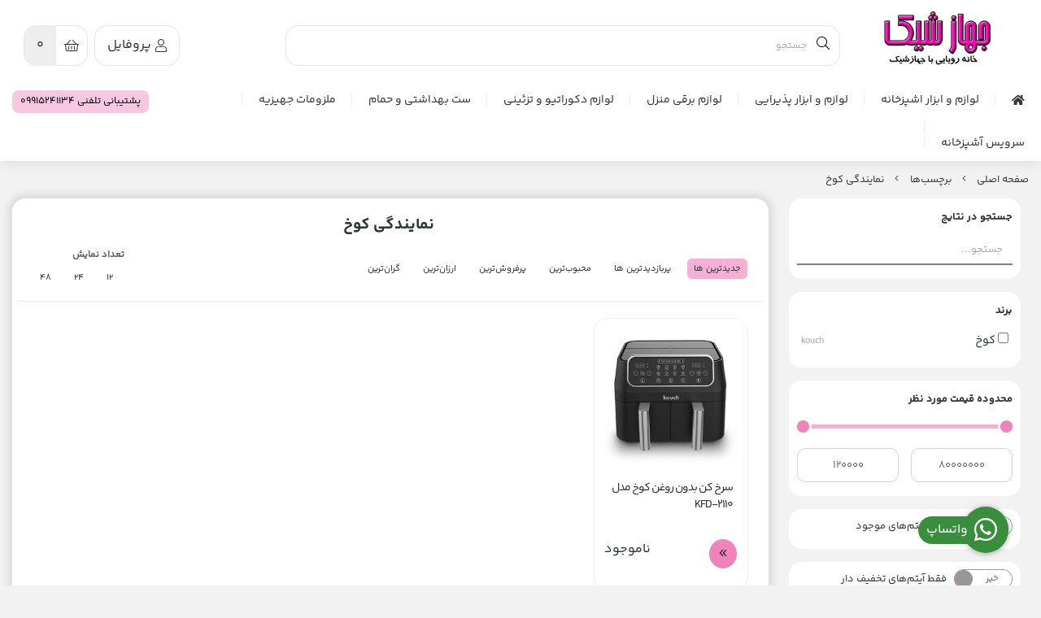

--- FILE ---
content_type: text/html; charset=utf-8
request_url: https://jahazeshik.ir/tags/%D9%86%D9%85%D8%A7%DB%8C%D9%86%D8%AF%DA%AF%DB%8C-%DA%A9%D9%88%D8%AE
body_size: 15928
content:
<!DOCTYPE html>
<html dir="rtl" lang="fa-IR" class="webkit safari chrome mac mode_desktop service_1 site_jahazkala site_788205 plan_5 theme_8 theme_config_80005 module_shop module_2102 page_tags access_0 level_0 lang_persian wide_off dir_rtl mode_smart mode_entry"> 
<head><template class='lazy-code'></template>	<title>نمایندگی کوخ</title>
	<meta charset="utf-8">
	<meta http-equiv="X-UA-Compatible" content="IE=edge">
	<meta name="viewport" content="width=device-width, initial-scale=1, shrink-to-fit=no">
<!--[if lt IE 9]>
  <script src="https://oss.maxcdn.com/libs/html5shiv/3.7.0/html5shiv.js"></script>
  <script src="https://oss.maxcdn.com/libs/respond.js/1.4.2/respond.min.js"></script>
<![endif]-->
		<link rel="shortcut icon" href="https://cdnfa.com/jahazkala/1c83/uploads/12/23.jpg" type="image/x-icon"><meta name="title" content="نمایندگی کوخ" >
<meta property="og:title" content="نمایندگی کوخ" >
<meta name="twitter:title" content="نمایندگی کوخ" >
<meta name="description" content="جهاز شیک فروش لوازم لوکس منزل جهیزیه عروس و لوازم اشپزخانه و لوازم برقی منزل" >
<meta name="twitter:description" content="جهاز شیک فروش لوازم لوکس منزل جهیزیه عروس و لوازم اشپزخانه و لوازم برقی منزل" >
<meta property="og:description" content="جهاز شیک فروش لوازم لوکس منزل جهیزیه عروس و لوازم اشپزخانه و لوازم برقی منزل" >
<link rel="canonical" href="https://jahazeshik.ir/tags/%D9%86%D9%85%D8%A7%DB%8C%D9%86%D8%AF%DA%AF%DB%8C-%DA%A9%D9%88%D8%AE" >
<meta name="keywords" content="جهیزیه عروس,لوازم خانگی,سرویس قابلمه,کتری قوری,لوازم منزل" >
<meta property="og:locale" content="fa_IR" >
<meta property="og:site_name" content="فروشگاه اینترنتی لوازم خانگی جهازشیک" >
<meta property="og:type" content="website" >
<meta property="og:url" content="https://jahazeshik.ir/tags/%D9%86%D9%85%D8%A7%DB%8C%D9%86%D8%AF%DA%AF%DB%8C-%DA%A9%D9%88%D8%AE" >
<meta name="twitter:card" content="summary_large_image" >
<meta name="twitter:url" content="https://jahazeshik.ir/tags/%D9%86%D9%85%D8%A7%DB%8C%D9%86%D8%AF%DA%AF%DB%8C-%DA%A9%D9%88%D8%AE" >
<link rel="image_src" href="https://cdnfa.com/jahazkala/1c83/uploads/new2/untitled-2.png" >
<meta property="og:image" content="https://cdnfa.com/jahazkala/1c83/uploads/new2/untitled-2.png" >
<meta property="og:image:secure_url" content="https://cdnfa.com/jahazkala/1c83/uploads/new2/untitled-2.png" >
<meta name="twitter:image" content="https://cdnfa.com/jahazkala/1c83/uploads/new2/untitled-2.png" >
<meta name="robots" content="index,follow,max-image-preview:large" >
<link rel="preconnect" href="https://s5.cdnfa.com">
<link rel="preconnect" href="https://s6.cdnfa.com">
<link rel="preconnect" href="https://cdnfa.com">
<link rel="dns-prefetch" href="https://s5.cdnfa.com">
<link rel="dns-prefetch" href="https://s6.cdnfa.com">
<link rel="dns-prefetch" href="https://cdnfa.com">

	<meta name="theme-color" content="#F07CBC">
	<meta name="msapplication-navbutton-color" content="#F07CBC">
	<meta name="apple-mobile-web-app-status-bar-style" content="#F07CBC">
	<meta name="apple-mobile-web-app-capable" content="yes">
<link rel="stylesheet" type="text/css" href="https://cdnfa.com/src/global/css/bootstrap.rtl.4.6.2.css" >
<link rel="stylesheet" type="text/css" href="https://cdnfa.com/src/themes/theme_8/80005/theme.788205.rtl.css?1769754025" id='theme_style' >
<link rel="stylesheet" type="text/css" href="https://cdnfa.com/src/global/css/jquery.nouislider.css" >
<link rel="stylesheet" type="text/css" href="https://cdnfa.com/src/global/css/jquery.toggles.css" >
<link rel="stylesheet" type="text/css" href="https://cdnfa.com/src/global/css/fontawesome.5.7.2.css" >
<script type="application/ld+json">
[
    {
        "@context": "http://schema.org",
        "@type": "BreadcrumbList",
        "itemListElement": [
            {
                "@type": "ListItem",
                "position": 1,
                "item": {
                    "@id": "https://jahazeshik.ir/",
                    "name": "صفحه اصلی"
                }
            },
            {
                "@type": "ListItem",
                "position": 2,
                "item": {
                    "@id": "https://jahazeshik.ir/tags",
                    "name": "برچسب‌ها"
                }
            }
        ]
    },
    {
        "@context": "https://schema.org",
        "@type": "Organization",
        "name": "فروشگاه لوازم خانگی جهازشیک",
        "brand": {
            "@type": "Brand",
            "name": "فروشگاه لوازم خانگی جهازشیک",
            "logo": "https://cdnfa.com/jahazkala/1c83/uploads/new2/untitled-2.png"
        },
        "logo": "https://cdnfa.com/jahazkala/1c83/uploads/new2/untitled-2.png",
        "image": "https://cdnfa.com/jahazkala/1c83/uploads/new2/untitled-2.png",
        "alternateName": [
            "Jahazeshik"
        ],
        "description": "جهاز شیک فروش لوازم لوکس منزل جهیزیه عروس و لوازم اشپزخانه و لوازم برقی منزل",
        "url": "https://jahazeshik.ir/",
        "sameAs": [
            "https://instagram.com/rosegallery_shop",
            "https://telegram.me/rosegalleryshope",
            "https://aparat.com/jahazeshik",
            ""
        ]
    }
]
</script>
<style media="screen">.filter_items{
	display:none;
}
.filter_items .btn-link:focus,.filter_items .btn-link:hover {
	text-decoration: none;
}


.filter_status .radio_list label{
	display:block;
	margin-right: 20px;
}

ul.filter_pages {
	padding: 10px;
	border: solid 1px #eee;
	border-radius: 5px;
	text-align: right;
}
.filter_pages a{cursor:pointer;}
.filter_pages a.active{font-weight:bold}
.filter_pages ul{margin-right:20px;}

.noUi-horizontal {margin: 10px 5px 0px 10px;}
.toggle-slide-area{
	margin-left: 10px !important;
	float:right;
}
label.inline{
	float: right;
	margin: 0;
	line-height: 22px;
}



.filter_products .checkboxes{
	position: relative;
	max-height: 333px;
	overflow: auto;
}
.filter_products .checkboxes::-webkit-scrollbar {
	width: 2px;
}
.filter_products .checkboxe::-webkit-scrollbar-thumb:vertical {
	background-color: #bbb;
}

.filter_products .checkboxes li{
	padding:0 !important;
	margin:0;
}
.filter_products .checkboxes label{
	cursor:pointer;
	display:inline-block;
	padding: 5px;
	margin: 0;
	width:100%;
}

.filter_products .checkboxes label:hover{
	background: #eee;
}

.filter_products .checkboxes span {
	float: left;
	color: #aaa;
	font-size: 80%;
}


#nprogress {
    pointer-events: none;
  }
  
#nprogress .bar {
    background: red;
  
    position: fixed;
    z-index: 1031;
    top: 0;
    left: 0;
  
    width: 100%;
    height: 2px;
}
  
  /* Fancy blur effect */
  #nprogress .peg {
    display: block;
    position: absolute;
    right: 0px;
    width: 100px;
    height: 100%;
    box-shadow: 0 0 10px red, 0 0 5px red;
    opacity: 1.0;
  
    -webkit-transform: rotate(3deg) translate(0px, -4px);
        -ms-transform: rotate(3deg) translate(0px, -4px);
            transform: rotate(3deg) translate(0px, -4px);
  }
  
  /* Remove these to get rid of the spinner */
  #nprogress .spinner {
    display: block;
    position: fixed;
    z-index: 1031;
    top: 15px;
    right: 15px;
  }
  
  #nprogress .spinner-icon {
    width: 18px;
    height: 18px;
    box-sizing: border-box;
  
    border: solid 2px transparent;
    border-top-color: red;
    border-left-color: red;
    border-radius: 50%;
  
    -webkit-animation: nprogress-spinner 400ms linear infinite;
            animation: nprogress-spinner 400ms linear infinite;
  }
  
  .nprogress-custom-parent {
    overflow: hidden;
    position: relative;
  }
  
  .nprogress-custom-parent #nprogress .spinner,
  .nprogress-custom-parent #nprogress .bar {
    position: absolute;
  }
  
  @-webkit-keyframes nprogress-spinner {
    0%   { -webkit-transform: rotate(0deg); }
    100% { -webkit-transform: rotate(360deg); }
  }
  @keyframes nprogress-spinner {
    0%   { transform: rotate(0deg); }
    100% { transform: rotate(360deg); }
  }
  .call-connect {
    position: fixed;
    bottom: 40px;
    right: 40px;
    background: #388e3c;
    border-radius: 100%;
    color: #fff;
    padding:12px 8px 8px 8px;
    z-index:999;
    box-shadow: 0 1px 6px rgb(0 0 0 / 20%), 0 1px 10px rgb(0 0 0 / 15%);
    transition: all .2s ease;
}
.call-connect span {
    position: absolute;
    background:  #388e3c;
    width: max-content;
    display: block;
    right: 50px;
    top: 12px;
    padding: 5px 0px 5px 10px;border-radius: 50px 0px 0 50px;
}
.call-connect:hover{
    color: #fff;
    transform: scale(1.05);
}
.mode_mobile .call-connect {
    right: 10px;
    bottom: 10px;
}
.mode_mobile.page_product .call-connect {
    bottom: 80px;
}

body{-webkit-touch-callout: none;-webkit-user-select: none;-khtml-user-select: none;-moz-user-select: none;-ms-user-select: none;user-select: none;}
</style></head>
<body><template class='lazy-code'><!-- Google tag (gtag.js) -->
<script async src="https://www.googletagmanager.com/gtag/js?id=G-1D8C3Z8Y8T"></script>
<script>
  window.dataLayer = window.dataLayer || [];
  function gtag(){dataLayer.push(arguments);}
  gtag('js', new Date());

  gtag('config', 'G-1D8C3Z8Y8T');
</script></template>	<div id="loading">Loading...</div>
		


<div class="page">
<div class="">
<div class='wrapper clearfix'>

<!-- header -->
<!-- header -->
<header class='header-2'>
	<!-- header top -->
	<div class='header-top'>
		<div class="container-fluid ">
			<div class="row header-top-inner d-flex align-items-center">
				<div class="col-xl-2 col-lg-2 col-md-2 col-sm-2 col-xs-2">
    				                            <div class="image d-inline-block">
                        <a class="footer-logo d-block mb-3" href="https://jahazeshik.ir/" title="نمایندگی کوخ">
                                <img src="https://cdnfa.com/jahazkala/1c83/uploads/new2/untitled-2.png" alt="نمایندگی کوخ" width="200" height="">
                        </a> 
                            </div>
                                    </div>            
    			<div class='col-xl-7 col-lg-7 col-md-7 col-sm-7 col-xs-7 px-4 search-box-area align-self-center'>
    				    <div class="search-area-desktop">
	<form method="get" action="https://jahazeshik.ir/search" class="search-form clearfix border-0">
		<div class="input-group input-group-md search-box">
			<span class="input-group-prepend search-icon c">
				<button type="submit" aria-label="center" class="btn btn-custom btn-search search_button bg-white border-0" ><i class="fal fa-search"></i></button>
			</span>
			<input class="form-control live-search q border-0" type="text" name="q" autocomplete="off" maxlength="255" value="" placeholder="جستجو">
		</div>
	</form>	
</div>
    			</div> 
    			<div class="col-xl-3 col-lg-3 col-md-3 col-sm-3 col-xs-3 d-flex justify-content-end">
				    <div class="user-menu-div mx-2">
				        <div class="user-area">
    <div class="user-toggle">
        <i class="fal fa-user"></i> پروفایل 
        <!--<i class="fal fa-angle-down"></i>-->
    </div>
    <ul class="user-menu shadow">
                <li><a href="https://jahazeshik.ir/signin" class="btn-dialog"><i class="fal fa-sign-in fa-flip-horizontal"></i> ورود</a></li>
        <li><a href="https://jahazeshik.ir/signup"><i class="fal fa-user-plus"></i> ثبت نام</a>
        <li><a href="https://jahazeshik.ir/track-order"><i class="fal fa-shopping-cart"></i> پیگیری سفارش</a></li>
            </ul>
</div>				    </div> 
				    <div class="basket-div">
				        
	<div class="basket-area">
		<div class="basket-toggle d-flex m-auto">
			<div class="basket-icon-div  align-items-center justify-content-center">
			    <i class="fal fa-shopping-basket "></i>
			<!--سبد خرید: -->
			</div>
			<div class="basket-counter d-flex align-items-center justify-content-center">
			    <span class="item_counter justify-sef-end">
			        <span id="basket_items">0</span> 
			        <!--آیتم-->
			    </span>
			<!--<i class="fal fa-angle-down"></i>-->
			</div>
			
		</div>
		<div class="basket-menu shadow">
			<div id="basket">
				<ul class="basket-items">
								</ul>
				<div id="basket_free" >سبد خرید شما خالی است</div>
				<div id="checkout" class="clearfix hidden" >
					<div class="sum_basket_title">مجموع: <span id="sum_basket">0</span> تومان</div>
					<a class="btn btn-custom pay-button" id="checkout_link" href="https://jahazeshik.ir/cart"><i class="fal fa-shopping-basket"></i> پرداخت</a>
				</div>
			</div>
		</div>
	</div>
	
				    </div>
				</div>
    		</div>   
		</div>
	</div>
	<!--end of header top-->
	<!--header bottom-->
	<div class="header-bottom">
	    <div class="container-fluid ">     
	        <div class="row header-bottom-inner">
    		    <div class="col-xl-10 col-lg-10 col-md-10  ">
    		        <nav class='main-menu-inner clearfix row'>
    		             <ul class='menu-2 menu-dropdown' id='menu_header'><li><a href='https://jahazeshik.ir/'><i class='fa fa-home'></i> </a></li><li class='deep-3'><a class='page_139737 c-2102' href='https://jahazeshik.ir/kitchentoolss'>لوازم و ابزار اشپزخانه</a><ul><li><a class='page_139713 c-2102' href='https://jahazeshik.ir/kitchentoolss/kettle-teapot'>کتری قوری  و دمنوش</a></li><li><a class='page_321124 c-2102' href='https://jahazeshik.ir/kitchentoolss/fork-spoon'>سرویس قاشق چنگال</a></li><li><a class='page_362283 c-2102' href='https://jahazeshik.ir/kitchentoolss/products-chobi'>محصولات چوبی</a></li><li><a class='page_139738 c-2102' href='https://jahazeshik.ir/kitchentoolss/cooking'>قابلمه و پخت و پز</a></li><li><a class='page_139714 c-2102' href='https://jahazeshik.ir/kitchentoolss/dinnerset'>سرويس غذاخوري</a><ul><li><a class='page_321123 c-2102' href='https://jahazeshik.ir/kitchentoolss/dinnerset/porcelain'>چینی جات</a></li><li><a class='page_321106 c-2102' href='https://jahazeshik.ir/kitchentoolss/dinnerset/ceramic'>ظروف سرامیکی</a></li><li><a class='page_321105 c-2102' href='https://jahazeshik.ir/kitchentoolss/dinnerset/arcopal'>آرکوپال</a></li><li><a class='page_321104 c-2102' href='https://jahazeshik.ir/kitchentoolss/dinnerset/breakfast-set'>صبحانه خوری</a></li></ul></li><li><a class='page_330993 c-2102' href='https://jahazeshik.ir/kitchentoolss/anvaa-zodpz'>زودپز</a></li><li><a class='page_321125 c-2102' href='https://jahazeshik.ir/kitchentoolss/kard-va-chngal'>کارد و چنگال</a></li><li><a class='page_176762 c-2102' href='https://jahazeshik.ir/kitchentoolss/pasmaori'>پاسماوری</a></li><li><a class='page_360617 c-2102' href='https://jahazeshik.ir/kitchentoolss/anvaa-flask'>انواع فلاسک</a></li><li><a class='page_344676 c-2102' href='https://jahazeshik.ir/kitchentoolss/zrof-holder-ikhchali'>ظروف نگهدارنده یخچالی</a></li><li><a class='page_344517 c-2102' href='https://jahazeshik.ir/kitchentoolss/abchekam'>آبچکان آشپزخانه</a></li><li><a class='page_341162 c-2102' href='https://jahazeshik.ir/kitchentoolss/kitchen-tools'>کارد و ساطور آشپزخانه</a></li><li><a class='page_321128 c-2102' href='https://jahazeshik.ir/kitchentoolss/jar'>بانکه</a></li><li><a class='page_326218 c-2102' href='https://jahazeshik.ir/kitchentoolss/set-dam-koni-va-pish-band'>ست دم کنی و پیش بند</a></li><li><a class='page_321958 c-2102' href='https://jahazeshik.ir/kitchentoolss/kitchencarpet'>فرشینه آشپزخانه</a></li><li><a class='page_334896 c-2102' href='https://jahazeshik.ir/kitchentoolss/pyrex-and-glassware'>ظروف شیشه ایی و پیرکس</a></li><li><a class='page_341163 c-2102' href='https://jahazeshik.ir/kitchentoolss/kitchen-tools2'>کفگیر و ملاقه</a></li></ul></li><li class='deep-2'><a class='page_139831 c-2102' href='https://jahazeshik.ir/lavazem-pziraii'>لوازم و ابزار پذیرایی</a><ul><li><a class='page_392674 c-2102' href='https://jahazeshik.ir/lavazem-pziraii/set-haye-pziraii'>ست های پذیرایی</a></li><li><a class='page_344572 c-2102' href='https://jahazeshik.ir/lavazem-pziraii/zrof-brnji'>ظروف برنجی</a></li><li><a class='page_344507 c-2102' href='https://jahazeshik.ir/lavazem-pziraii/keyk-khori'>استند کیک</a></li><li><a class='page_344241 c-2102' href='https://jahazeshik.ir/lavazem-pziraii/anvaa-soflh-khori'>انواع سوفله خوری</a></li><li><a class='page_323542 c-2102' href='https://jahazeshik.ir/lavazem-pziraii/parch-va-lioan'>پارچ و لیوان</a></li><li><a class='page_308583 c-2102' href='https://jahazeshik.ir/lavazem-pziraii/set-stl-va-dstmal-pziraii'>سطل و دستمال</a></li><li><a class='page_322265 c-2102' href='https://jahazeshik.ir/lavazem-pziraii/glass'>لیوان</a></li><li><a class='page_321979 c-2102' href='https://jahazeshik.ir/lavazem-pziraii/coffe'>قهوه خوری</a></li><li><a class='page_321127 c-2102' href='https://jahazeshik.ir/lavazem-pziraii/klmn-shrbt'>کلمن شربت</a></li><li><a class='page_321064 c-2102' href='https://jahazeshik.ir/lavazem-pziraii/t-box'>تی باکس</a></li><li><a class='page_321066 c-2102' href='https://jahazeshik.ir/lavazem-pziraii/candy'>کندی باکس</a></li><li><a class='page_321063 c-2102' href='https://jahazeshik.ir/lavazem-pziraii/chai-khori'>چای خوری</a></li><li><a class='page_321062 c-2102' href='https://jahazeshik.ir/lavazem-pziraii/tray'>سینی پذیرایی</a></li><li><a class='page_321054 c-2102' href='https://jahazeshik.ir/lavazem-pziraii/zrof-alominiumi'>ظروف آلومینیومی</a></li></ul></li><li class='deep-2'><a class='page_139726 c-2102' href='https://jahazeshik.ir/electrical'>لوازم برقی منزل</a><ul><li><a class='page_552836 c-2102' href='https://jahazeshik.ir/electrical/sale-anvaa-pnkh'>سرمایش و گرمایش</a></li><li><a class='page_442478 c-2102' href='https://jahazeshik.ir/electrical/hmzn'>همزن</a></li><li><a class='page_360034 c-2102' href='https://jahazeshik.ir/electrical/sandwich-saz'>ساندویچ ساز</a></li><li><a class='page_462189 c-2102' href='https://jahazeshik.ir/electrical/hair-and-skin'>محصولات مراقبت پوست و مو</a></li><li><a class='page_360033 c-2102' href='https://jahazeshik.ir/electrical/sshoar'>سشوار</a></li><li><a class='page_360032 c-2102' href='https://jahazeshik.ir/electrical/mkhlot-kon'>مخلوط کن</a></li><li><a class='page_360031 c-2102' href='https://jahazeshik.ir/electrical/abmioh-giri'>آبمیوه گیری</a></li><li><a class='page_345609 c-2102' href='https://jahazeshik.ir/electrical/plopz'>پلوپز</a></li><li><a class='page_350960 c-2102' href='https://jahazeshik.ir/electrical/khrd-kon'>خردکن</a></li><li><a class='page_353723 c-2102' href='https://jahazeshik.ir/electrical/jarobrghi'>جاروبرقی</a></li><li><a class='page_345608 c-2102' href='https://jahazeshik.ir/electrical/chrkh-gosht'>چرخ گوشت</a></li><li><a class='page_343715 c-2102' href='https://jahazeshik.ir/electrical/srkh-kon'>سرخ کن و هواپز</a></li><li><a class='page_340388 c-2102' href='https://jahazeshik.ir/electrical/espresso-maker'>قهوه ساز و اسپرسوساز</a></li><li><a class='page_321059 c-2102' href='https://jahazeshik.ir/electrical/gosht-kob-electric'>گوشت کوب برقی</a></li><li><a class='page_321058 c-2102' href='https://jahazeshik.ir/electrical/tea-maker'>چایساز</a></li><li><a class='page_321057 c-2102' href='https://jahazeshik.ir/electrical/iron'>اتو</a></li></ul></li><li class='deep-2'><a class='page_139616 c-2102' href='https://jahazeshik.ir/decorative'>لوازم دکوراتیو و تزئینی</a><ul><li><a class='page_398564 c-2102' href='https://jahazeshik.ir/decorative/7-sin'>هفت سین</a></li><li><a class='page_320704 c-2102' href='https://jahazeshik.ir/decorative/stoneware'>ظروف سنگی</a></li><li><a class='page_598196 c-2102' href='https://jahazeshik.ir/decorative/shal-mba'>شال مبل</a></li><li><a class='page_322194 c-2102' href='https://jahazeshik.ir/decorative/dkori-va-tziini'>دکوری و تزیینی</a></li><li><a class='page_321129 c-2102' href='https://jahazeshik.ir/decorative/fanos'>فانوس</a></li><li><a class='page_321069 c-2102' href='https://jahazeshik.ir/decorative/flower-jar'>گلدان</a></li><li><a class='page_321959 c-2102' href='https://jahazeshik.ir/decorative/farsh-khz'>فرش خز</a></li><li><a class='page_320850 c-2102' href='https://jahazeshik.ir/decorative/standmetalic'>میز عسلی و کنسول</a></li><li><a class='page_321056 c-2102' href='https://jahazeshik.ir/decorative/clock'>ساعت</a></li><li><a class='page_319698 c-2102' href='https://jahazeshik.ir/decorative/candleholder'>شمعدان</a></li><li><a class='page_320878 c-2102' href='https://jahazeshik.ir/decorative/lighting'>آباژور و روشنایی</a></li></ul></li><li class='deep-2'><a class='page_353722 c-2102' href='https://jahazeshik.ir/accessories-wc'>ست بهداشتی و حمام</a><ul><li><a class='page_139736 c-2102' href='https://jahazeshik.ir/accessories-wc/bathroomset'>ست سرویس بهداشتی</a></li><li><a class='page_139832 c-2102' href='https://jahazeshik.ir/accessories-wc/towel'>سرویس حوله عروس و داماد</a></li></ul></li><li class='deep-2'><a class='page_321642 c-2102' href='https://jahazeshik.ir/wooden'>ملزومات جهیزیه</a><ul><li><a class='page_788241 c-2102' href='https://jahazeshik.ir/wooden/chmdan-msafrti'>چمدان مسافرتی</a></li><li><a class='page_771616 c-2102' href='https://jahazeshik.ir/wooden/bndrkht'>بندرخت</a></li><li><a class='page_594356 c-2102' href='https://jahazeshik.ir/wooden/abzarhaye-ashpzkhanh'>ابزار آشپزخانه</a></li><li><a class='page_321646 c-2102' href='https://jahazeshik.ir/wooden/kmd-va-draor'>کمد و دراور</a></li><li><a class='page_321644 c-2102' href='https://jahazeshik.ir/wooden/ja-sib-zmini-piaz'>جا سیب زمینی پیاز</a></li><li><a class='page_321643 c-2102' href='https://jahazeshik.ir/wooden/miz-iron'>میز اتو</a></li><li><a class='page_321126 c-2102' href='https://jahazeshik.ir/wooden/chair'>میز و صندلی</a></li></ul></li><li class='deep-2'><a class='page_320159 c-2102' href='https://jahazeshik.ir/kitchenware'>سرویس آشپزخانه</a><ul><li><a class='page_321130 c-2102' href='https://jahazeshik.ir/kitchenware/set-jhizih'>ست جهیزیه</a></li><li><a class='page_321055 c-2102' href='https://jahazeshik.ir/kitchenware/plasco'>پلاسکو</a></li></ul></li><li><a class='page_396430 c-1995' href='https://cafebazaar.ir/app/com.shopfa.jahazkala'>دانلود اپلیکیشن از بازار</a></li></ul>    		        </nav>
    		    </div>
		            		    <div class="col-xl-2 col-lg-2 col-md-2 support-tel-div">
    		            <a href="tel:09915241134">
    		                <span class="text-end support-tel-span float-left">
    		                   پشتیبانی تلفنی   09915241134  
    		                </span>    
    		            </a>
	            </div>
		            	    </div>
	    </div>
	</div>
	<!--end of header bottom-->
</header>
<!-- /header --><!-- /header -->

<!-- main -->
<!--DESKTOP MODE-->
<div class="main-content">
	<div class="container-fluid">
		<div class="sides">
		    
			<div id="side_top">
								<div class="breadcrumbs clearfix" >
	<a href="https://jahazeshik.ir/" title="صفحه اصلی">صفحه اصلی</a>
						<span class="nav-arrow fal fa-angle-left"></span>
		 
		<a href="https://jahazeshik.ir/tags">برچسب‌ها</a>						<span class="nav-arrow fal fa-angle-left"></span>
		 
		<a href="https://jahazeshik.ir/tags/%D9%86%D9%85%D8%A7%DB%8C%D9%86%D8%AF%DA%AF%DB%8C-%DA%A9%D9%88%D8%AE">نمایندگی کوخ</a>	</div>
			</div>
			
			<div class="row">
			    
			    					<div id="side_right" class="col-lg-3 col-xs-3 col-lg-pull-9 col-xs-pull-9 col-ms-pull-0">
					    <div class='box' id='box_filter'><div class="block">
      <div class="header">
      <span>فیلتر</span>
    </div>
  	<div class="body">
	<form action='https://jahazeshik.ir/tags/%D9%86%D9%85%D8%A7%DB%8C%D9%86%D8%AF%DA%AF%DB%8C-%DA%A9%D9%88%D8%AE' method='GET' id='filter_products' class='filter_products' data-tracking-id='list_page_sidebar_filters'>
	<div class='filter-box' id='filter_search'>
		 <label class='filter-label' for='q'>جستجو در نتایج</label>
		 <input sides="0" placeholder="جستجو..." name="q" id="q" value="" class=" form-control" type="text" />
		 <hr></div><div class='filter-box' id='filter_brand'>
			<label class='filter-label' for='brand_id'>برند</label><div class='brands_list filter_area'><ul class='checkboxes'><li><label for='field_brand_id_0'><input id='field_brand_id_0' type='checkbox' name='brand_id[]' value='113733'/> کوخ <span>kouch</span></label></li>
</ul></div>
			<hr></div><div class='filter-box' id='filter_range'>
			<div class='filter_area' data-filter='price'>
			<label class='filter-label' for='price_range'>محدوده قیمت مورد نظر</label>
			<div class=''>
			<div id='price_range'></div>
			<br>
			<div class='input-group'>
			<input type='number' id='max' name='max' step='1000' value='80000000' class='form-control' >
			<div class='input-group-prepend'><span class='input-group-text'><i class='fa fa-arrows-h'></i></span></div>
			<input type='number' id='min' name='min' step='1000' value='120000' class='form-control' >
			</div>
			</div>
			</div>
			<hr></div><div class='filter-box' id='filter_status'>
			<div class='clearfix filter_area' data-filter='status'>
			<span class='toggle-slide-area toggle-e982a1'><span class='toggles toggle-light'></span><input class='yesno status' type='hidden' name='status'  value='0'></span>
        <label class='filter-label-inline inline' for='status'>فقط آیتم‌های موجود</label>
			</div>
			<hr></div><div class='filter-box' id='filter_off'>
		<div class='clearfix filter_area' data-filter='off'>
		<span class='toggle-slide-area toggle-e982a1'><span class='toggles toggle-light'></span><input class='yesno off' type='hidden' name='off'  value='0'></span>
        <label class='filter-label-inline inline' for='off'>فقط آیتم‌های تخفیف دار</label>
		</div>
		<hr></div><div class='filter-box' id='filter_special'>
		<div class='clearfix filter_area' data-filter='special'>
		<span class='toggle-slide-area toggle-e982a1'><span class='toggles toggle-light'></span><input class='yesno special' type='hidden' name='special'  value='0'></span>
        <label class='filter-label-inline inline' for='special'>فقط آیتم‌های ویژه</label>
		</div>
		<hr></div>
	<input type='hidden' id='brands' name='brands' value='' /><input type='hidden' id='limit' name='limit' value='50' /><input type='hidden' id='page' name='page' value='1' /><input type='hidden' id='sort' name='sort' value='new' />
	</form>
	<style>
	.filter_items{
		display:flex !important;
	}
	</style>
	</div>
</div></div>					 </div>
								
				<main id="side_center" class="col-lg-9  col-xs-9 col-lg-push-3 col-xs-push-3 col-ms-push-0">
					<div class='box' id='box_products'><div class="content">
	<div class="header clearfix">
		<div class='title'><h1>نمایندگی کوخ</h1></div>
			</div>
	<div class="body clearfix">
		<div class='filter_items clearfix form-inline row'><div class='col-8'><span class='btn-sorts visible-lg-inline-block d-none d-lg-inline-block d-xl-inline-block' data-tracking-id='list_page_horizontal_display_filters'><a class='btn btn-default btn-light btn-sort btn-sm btn-sort-new' data-sort='new'>جدیدترین ها</a><a class='btn btn-link btn-sort btn-sm btn-sort-hit' data-sort='hit'>پربازدیدترین ها</a><a class='btn btn-link btn-sort btn-sm btn-sort-rate' data-sort='rate'>محبوب‌‌ترین</a><a class='btn btn-link btn-sort btn-sm btn-sort-sale' data-sort='sale'>پرفروش‌ترین</a><a class='btn btn-link btn-sort btn-sm btn-sort-lowprice' data-sort='lowprice'>ارزان‌ترین</a><a class='btn btn-link btn-sort btn-sm btn-sort-highprice' data-sort='highprice'>گران‌ترین</a></span><select sides="0" name="select_sort" id="select_sort" class="hidden-lg d-lg-none d-xl-none form-control"><option value='new' selected='selected'>جدیدترین ها</option><option value='hit'>پربازدیدترین ها</option><option value='rate'>محبوب‌‌ترین</option><option value='sale'>پرفروش‌ترین</option><option value='lowprice'>ارزان‌ترین</option><option value='highprice'>گران‌ترین</option></select></div><div class='col-4'><span class='float-left'>تعداد نمایش <span class='visible-lg-inline-block d-none d-lg-inline-block d-xl-inline-block'><a class='btn btn-sm btn-limit btn-link ' data-limit='12'>12</a><a class='btn btn-sm btn-limit btn-link ' data-limit='24'>24</a><a class='btn btn-sm btn-limit btn-link ' data-limit='48'>48</a></span><select name="select_limit" id="select_limit" class="hidden-lg d-lg-none form-control" sides="0"><option value='12'>12</option><option value='24'>24</option><option value='48'>48</option></select></span></div></div><div id='products'><!--this is the product tpl i use-->

<div class="products items clearfix row mode-1">
<!-- id="product-5318723" -->
    <div class="col-xl-3 col-lg-4 col-md-4 col-sm-4 col-xs-4 col-ms-6">
    	<div class="thumb">
    		<a href="https://jahazeshik.ir/product/5318723" target="_blank" class="image" title="">
    			<img width="300" height="300" class="lazy" src="https://cdnfa.com/src/global/images/null.png" data-src="https://cdnfa.com/jahazkala/1c83/files/thumb/7960763.jpg" data-srcset="https://cdnfa.com/jahazkala/1c83/files/thumb/7960763.jpg 1x" alt="سرخ کن بدون روغن کوخ مدل KFD-2110">
				<img width="300" height="300" class="lazy img-hover" src="https://cdnfa.com/src/global/images/null.png" data-src="https://cdnfa.com/jahazkala/1c83/files/thumb/7960764.jpg" data-srcset="https://cdnfa.com/jahazkala/1c83/files/thumb/7960764.jpg 1x" alt="سرخ کن بدون روغن کوخ مدل KFD-2110" >    		</a>
    		<h2>
    		    <a class="title" title="سرخ کن بدون روغن کوخ مدل KFD-2110" href="https://jahazeshik.ir/product/5318723" target="_blank" >سرخ کن بدون روغن کوخ مدل KFD-2110</a>
    		</h2>
    
    		<div class="details">
            	<form class="product-basket">
    			    				<a  aria-label="btn-more"  class="btn btn-product btn-light" href="https://jahazeshik.ir/product/5318723" target="_blank"><span></span> <i class="fal fa-angle-double-left"></i></a>	
    			    			</form>		
    		
    			<div class="price-area">
        			<div class="price-box">
        			            				    <span class="status">ناموجود</span>
        			                		</div>
    		    </div>
    	    </div>
    	    
    		    		    		<div class="btn-float">
    			<span class="btn-wishlist btn-wishlist-5318723" data-id="5318723"><i class="fal fa-heart fa-fw"></i></span>    			    			    		</div>
    		    	</div>
    </div>
</div>
	</div>	</div>
</div></div>				</main>

						    </div>
		    
			<div id="side_bottom">
							</div>
			
		</div>
	</div>
</div>

<!--/DESKTOP MODE-->
<!-- /main -->


<!-- footer -->	
<!-- footer -->	
<footer class="footer-2"> 
    <div class="footer-top d-flex">
        <div class="container-fluid">
            <div class="service-box d-flex mb-2">
						<div class="col d-block justify-content-center text-center">
				<span class="text-center box-sm">								<div class="service-box-details">
					<span class="title d-block"></span>
					<p class="special-title"></p>
									</div>
				</span> 			</div>
					</div>
            <div class="row">    
                <div class="col-xl-9 col-lg-9 col-md-9 col-sm-9 col-xs-9 footer-list">
        			<div class="menu-footer">
            		    <ul class='menu-4'><!--home--><li><a class='page_139353 c-1995' href='/contact'>تماس با ما</a></li><li><a class='page_783182 c-1995' href='https://www.aparat.com/jahazeshik'><i class='far fa-tv-retro'></i> جهازشیک مدیا</a></li><li><a class='page_443848 c-2102' href='https://jahazeshik.ir/howtobuy'>نحوه سفارش</a></li><li><a class='page_321161 c-2101' href='https://jahazeshik.ir/guide-for-buy'>مجله جهازشیک</a></li><li><a class='page_139354 c-1998' href='https://jahazeshik.ir/about'>درباره ما</a></li><li><a class='page_139355 c-1998' href='https://jahazeshik.ir/policy'>قوانین و مقررات</a></li><li><a class='page_139351 c-1995' href='/track-order'>پیگیری سفارش</a></li><li><a class='page_139352 c-1995' href='/contact?subject=ثبت%20شکایات'>ثبت شکایات در سایت</a></li><li><a class='page_346973 c-1998' href='https://jahazeshik.ir/porsesh-va-pasokh'>پرسش و پاسخ</a></li><li><a class='page_396426 c-1998' href='https://jahazeshik.ir/privacy'>حریم خصوصی</a></li><li><a class='page_396430 c-1995' href='https://cafebazaar.ir/app/com.shopfa.jahazkala'>دانلود اپلیکیشن از بازار</a></li></ul> 
            		</div>
        		</div>
        		<div class="col-xl-3 col-lg-3 col-md-3 col-sm-3 col-xs-3 d-block footer-info">
        		            		    <div class="newsletter">
                        <div class='title h3'>خبرنامه جهازشیک</div>
                            <div class="subscribe mb-3">
                                <form method="get" action="/subscribe" class="subscribeform clearfix ">
                                   <span class="form-inline input-group newsletter-box">
                                        <input class='form-control input-lg input-mail' type="text" name="email" autocomplete="off" maxlength="255" value="" placeholder="ایمیل خود را وارد کنید.... ">
                                        <span class="input-group-btn d-flex justify-content-end">
                                            <button type="submit" class="btn btn-custom btn-md btn-subscribe">ارسال</button>
                                        </span>
                                   </span>
                                    <!--btn newsletter-->
                                </form> 
                            </div>
                    </div>
                                                            <div class="socialicons">
                        <p class="socialicon-title">ما را در شبکه های اجتماعی دنبال کنید</p>
                        <span class="social-icons"><ul class="social">
	<li><a rel="nofollow" target="_blank" title="اینستاگرام" href="https://instagram.com/rosegallery_shop" class="icon-social icon-instagram"><i class="fa-lg fa-fw fab fa-instagram"></i> اینستاگرام</a></li>
	<li><a rel="nofollow" target="_blank" title="واتساپ" href="whatsapp://send?phone=+989057787666" class="icon-social icon-whatsapp"><i class="fa-lg fa-fw fab fa-whatsapp"></i> واتساپ</a></li>
	<li><a rel="nofollow" target="_blank" title="تلگرام" href="https://telegram.me/rosegalleryshope" class="icon-social icon-telegram"><i class="fa-lg fa-fw fab fa-telegram-plane"></i> تلگرام</a></li>
	<li><a rel="nofollow" target="_blank" title="آپارات" href="https://aparat.com/jahazeshik" class="icon-social icon-aparat"><i class="fa-lg fa-fw fab fa-aparat"></i> آپارات</a></li>
	<li><a rel="nofollow" target="_blank" title="ایمیل" href="mailto:ehsanb32@gmail.com" class="icon-social icon-email"><i class="fa-lg fa-fw fal fa-envelope"></i> ایمیل</a></li>
	<li><a rel="nofollow" target="_blank" title="facebook" href="https://www.facebook.com/profile.php?id=61551447560835" class="icon-social icon-facebook"><i class="fa-lg fa-fw fab fa-facebook"></i> facebook</a></li>
</ul>
</span>
                    </div>    
                            		</div>
            </div>
        </div>
    </div>

		<!--footer middle-->
	<div class="footer-middle">
    	<div class="container-fluid">
        	<div class="row footer-middle-all"> 
        		<div class="col-xl-6 col-lg-6 col-md-6 col-sm-6 col-xs-6 copyright">
        			<div class="imagetop">
        			                                    <a class="footer-logo d-block mb-3" href="https://jahazeshik.ir/" title="نمایندگی کوخ">
                                    <div class="image">
                                        <img src="https://cdnfa.com/jahazkala/1c83/uploads/222222/iii/new/12322/untitled-2.png" alt="نمایندگی کوخ" width="200" height="">
                                    </div>
                                </a> 
                                			</div>
        			<h2>خانه رویایی با جهاز شیک</h2>
        			<p>جهازشیک با بیش از 10 سال تجربه در فروش و همچنین مدیریت متمایز و برنامه ریزی های دقیق و با تکیه بر اصل مشتری مداری به تدریج سهمِ زیادی از بازار لوازم خانگی را بدست آورده است. این مجموعه بر این باور است که موفقیتِ ما در گرو رضایت مشتری بوده و از تمام توان خود را برای افزایش رضایتمندی مشتری استفاده خواهیم نمود. همچنین این مجموعه به عنوان یک رکن اساسی به مشتریِ خود احترام گذاشته و معتقد است با ارائه محصولات خانگی و جهیزیه خوب و استاندارد، به همراه جلب رضایت مصرف‌کننده، به سودآوری مورد نظر دست خواهد یافت.ما بر این باور هستیم که محصول باکیفیت، مقدمه یک زندگی  موفق است. بنابراین به عنوان یک مجموعه منسجم، جهازشیک سعی نموده که اسباب و محصولات راحت و مناسبی را برای مصرف کنندگان عزیز فراهم آورد. جهازشیک شامل محصولاتی مانند لوازم برقی.دکوری و تزیینی اقلام اصلی جهیزیه و.... در خدمت شما هموطنان گرامی می باشد</p>
        		</div>
        		
        		<div class="col-xl-3 col-lg-3 col-md-3 col-sm-3 col-xs-3 linkstepitem">
        		    <h3>
        		                		    </h3>
        		            		    <div class="contact-information"> 
        		        <i class="fal fa-phone"></i>
        		        <a href="tel:09915241134"><span>09915241134</span></a>
        		    </div>
        		            		            		    <div class="contact-information"> 
            		    <i class="fal fa-phone"></i>
            		    <a href="tel:02144158624"></a><span>02144158624</span></a>
        		    </div>
        		            		            		    <div class="contact-information site-location-text"> 
            		    <i class="fal fa-map-marker-alt"></i>
            		    <span class="address1">فروش حضوری نداریم ارسال از انبار تهران</span>
        		    </div>
        		            		</div>
        		
        		<div class="col-xl-3 col-lg-3 col-md-3 col-sm-3 col-xs-3 namad">
            		<div class="namads d-flex mb-3 w-100">
            		                                                                        <div class="inside-namad d-flex align-items-center justify-content-center"><a referrerpolicy="origin" target="_blank" href="https://trustseal.enamad.ir/?id=126335&amp;Code=DPsQHEKLDo2IpiQ5fl5Z"><img referrerpolicy="origin" src="https://Trustseal.eNamad.ir/logo.aspx?id=126335&amp;Code=DPsQHEKLDo2IpiQ5fl5Z" alt="" style="cursor:pointer" id="DPsQHEKLDo2IpiQ5fl5Z"></a>

</div>                                                                    <div class="inside-namad d-flex align-items-center justify-content-center"><img referrerpolicy='origin' id='nbqejzpejxlzesgtrgvjoeuk' style ='cursor:pointer' onclick='window.open("https://logo.samandehi.ir/Verify.aspx?id=271038&p=uiwkjyoerfthobpdxlaomcsi", "Popup","toolbar=no, scrollbars=no, location=no, statusbar=no, menubar=no, resizable=0, width=450, height=630, top=30")' alt ='logo-samandehi' src='https://logo.samandehi.ir/logo.aspx?id=271038&p=odrfyndtnbpdlymaqftiaqgw' /></div>                                                                    		</div>
        		</div>
        	</div>
        </div>	
    </div>
    
	<!--end of footer middle-->
	
	<!--footer bottom-->
	<div class="footer-bottom">
    	<div class="container-fluid d-flex align-items-center justify-content-between">
    	    <div class="copyright-txt">کلیه حقوق مادی و معنوی این سایت متعلق به جهاز شیک میباشد</div>
    	    <div class="license-txt"> </div>
    	</div>
    </div>
    <!--end of footer bottom-->
    
</footer><!-- /footer -->

</div>
</div>
</div>  


<div id="gotop">
    <a href="#" title="Back to the top">
        <i class="fa fa-angle-up"></i>
    </a>
</div>

<a target="_blank" href="https://web.whatsapp.com/send?phone=+989915241134" class="call-connect" ><i class="fab fa-whatsapp fa-2x fa-fw"></i><span>واتساپ</span></a>
<script src="https://cdnfa.com/src/global/js/jquery.3.6.0.js"></script>
<script src="https://cdnfa.com/src/global/js/jquery.functions.js"></script>
<script src="https://cdnfa.com/src/global/js/popper.js"></script>
<script src="https://cdnfa.com/src/global/js/bootstrap.4.6.2.js"></script>
<script src="https://cdnfa.com/src/global/js/jquery.nouislider.js"></script>
<script src="https://cdnfa.com/src/global/js/jquery.toggles.js"></script>
<script src="https://cdnfa.com/src/global/js/jquery.superfish.1.7.10.js"></script>
<script src="https://cdnfa.com/src/global/js/bootstrap.dialog.js"></script>
<script src="https://cdnfa.com/src/global/js/jquery.smooth-scroll.js"></script>
<script src="https://cdnfa.com/src/global/js/jquery.smoothscroll.polyfill.js"></script>
<script src="https://cdnfa.com/src/global/js/jquery.star-rating.js"></script>
<script>

var _loaded=[];
$(document).ready(function(){
	var rangeSlider = document.getElementById('price_range');

if (rangeSlider !== null ) {
noUiSlider.create(rangeSlider, {
	start: [120000, 80000000],
	connect: true,
	step: 1000,
	range: {
		'min': 120000,
		'max': 80000000
	},
	format: {
		to: function (value) {
			return Math.ceil(value);
		},
		from: function (value) {
			return Math.ceil(value);
		}
	}
});

rangeSlider.noUiSlider.on('change', function (values, handle) {
	$('#min').val(values[0]);
	$('#max').val(values[1]);
	//$('#last').val('price');
	load_products(2, 'price');
});


window.updateSliderRange = function (min, max) {
	if(min>= max){
		return true;
	}
	$('#min').val(min);
	$('#max').val(max);

	rangeSlider.noUiSlider.updateOptions({
		range: {
			'min': min,
			'max': max
		}
	});
	defaults.min= min;
	defaults.max= max;
}

}

$('.toggle-e982a1 .yesno').each(function() {
    $(this).siblings('.toggles').toggles({
        on: ($(this).val() == 1)? true:false,
        'width':70,
        'height': 22 ,
        text:{on:'بله',off:'خیر'}
    }).on('toggle', function (e, active) {
        $(this).siblings('.toggle-e982a1 .yesno').val(active==true ? 1:0).trigger('change');
    });
});


var defaults = {"last":"","q":"","min":"120000","max":"80000000","brands":"","sort":"new","status":"-","off":0,"special":0,"limit":"50","page":1};
let inLoading = false;



$(window).bind('popstate', function(event) {
	load_products(3);
});

//function load_products(mode)
window.load_products = function (mode, last){
	var this_nano = 'https://jahazeshik.ir/tags/%D9%86%D9%85%D8%A7%DB%8C%D9%86%D8%AF%DA%AF%DB%8C-%DA%A9%D9%88%D8%AE';
	NProgress.start();
	if(mode == 3){
		href = window.location.href;
	}else{

		$('#brands').val( $('input[name="brand_id[]"]:checked').map(function() {return this.value;}).get().join(',') );
		
		fields = $('#filter_products').serializeArray();
		var params_array = [];
		jQuery.each( fields, function( i, field ) {
			if ( field.name in defaults && field.value!= defaults[field.name]){ // ||  defaults[field.name]
				params_array.push(field.name+'='+field.value);
			}

			// if(field.name == 'page_name'){
			// 	this_nano +='/'+field.value;
			// }else{
			// 	if (field.name in defaults && field.value!= defaults[field.name] ){
			// 		params_array.push(field.name+'='+field.value);
			// 	}
			// }
		});
		
		params = params_array.join('&');
		//params = $('#filter_products').serialize();
		href = (params) ? this_nano+'?'+params:this_nano;
	}
	
	
	if(mode ==2)
		history.pushState('', 'url:'+href, href);
	$.getJSON(href, '', function(json) {
		json2page(json);
		NProgress.done();

	});
}



$(document).on("change",'#filter_products',function () {
	// $('#last').val('');
	$('#page').val(1);
	load_products(2);
}).on("click",'.items_reload',function () {
	load_products(2);
	return false;
}).on("click",'.pageslist a',function () {
	if($('#filter_products').length){
		$('#page').val($(this).attr('data-page'));
		load_products(2);
		return false;
	}
}).on("click",'.btn-more',function () {


	// if($('#page').val() == $(this).attr('data-page')){
	// 	return true;
	// }

	$('#page').val($(this).attr('data-page'));
	$(this).html("<i class='fa fa-refresh fa-sync fa-spin'></i>").attr('disabled','disabled');
	load_products(2);
	return false;
}).on("click",'.btn-sort',function () {
	$('#page').val(1);
	$('#sort').val($(this).data('sort')); 
	$('.btn-sort').removeClass('btn-default btn-light').addClass('btn-link');
	$(this).removeClass('btn-link').addClass('btn-default btn-light');
	load_products(2);
}).on("click",'.btn-limit',function () {
	$('#page').val(1);
	$('#limit').val($(this).data('limit')); 
	$('.btn-limit').removeClass('btn-default btn-light').addClass('btn-link');
	$(this).removeClass('btn-link').addClass('btn-default btn-light');
	load_products(2);
}).on("change",'#select_sort',function () {
	$('#page').val(1);
	$('#sort').val($(this).val()); 
	load_products(2);
}).on("change",'#select_limit',function () {
	$('#page').val(1);
	$('#limit').val($(this).val()); 
	load_products(2);
}).on("click",'.filter_pages a',function () {
	$('#page').val(1);
	//$('#page_name').val($(this).data('name')); 
	$('#page_id').val($(this).data('id')); 
	load_products(2, "pages");
});

$(document).on("click",'.basket-toggle',function (event) {
$('.basket-menu').slideToggle('fast').toggleClass('active');
$('.user-menu').slideUp('fast').removeClass('active');
}).on("click","html",function (event) {
if($('.basket-menu').hasClass('active'))
$('.basket-menu').slideToggle('fast').removeClass('active');
}).on("click",".basket-menu,.basket-toggle",function (event) {
	event.stopPropagation();;
});

function flyToElement(flyer, flyingTo) {
	if(!$(flyer).length) return;
	var func = $(this);
	var divider = 4;
	var flyerClone = $(flyer).clone();
	
	// console.log({
	// 	flyerClone,
	// 	position: 'absolute',
	// 	top: $(flyer).offset().top + "px",
	// 	left: $(flyer).offset().left + "px",
	// 	opacity: 1,
	// 	'z-index': 1000
	// });

	$(flyerClone).css({
		position: 'absolute',
		top: $(flyer).offset().top + "px",
		left: $(flyer).offset().left + "px",
		opacity: 1,
		'z-index': 1000
	});
	$('body').append($(flyerClone));
	var gotoX = $(flyingTo).offset().left + ($(flyingTo).width() / 2) - ($(flyer).width()/divider)/2;
	var gotoY = $(flyingTo).offset().top + ($(flyingTo).height() / 2) - ($(flyer).height()/divider)/2;
	console.log({
		opacity: 0.4,
		left: gotoX,
		top: gotoY,
		width: $(flyer).width()/divider,
		height: $(flyer).height()/divider
	});
	$([document.documentElement, document.body]).animate({
        scrollTop: 0
    }, 700);
	$(flyerClone).animate({
		opacity: 0.4,
		left: gotoX,
		top: gotoY,
		width: $(flyer).width()/divider,
		height: $(flyer).height()/divider
	}, 700,
	function () {
		$(flyingTo).fadeOut('fast', function () {
			$(flyingTo).fadeIn('fast', function () {
				$(flyerClone).fadeOut('fast', function () {
					$(flyerClone).remove();
				});
			});
		});
	});
}
		
var items = 0;
var cart_url = 'https://jahazeshik.ir/cart';
$(document).on("click",'.btn-basket',function () {
	if($(this).attr('disabled')=='disabled' )
		return false;
	var basket_data = $(this).closest(".product-basket").serialize();
	
	var item = $(this).data('id');
	$("#add_"+item).attr('disabled','disabled');
	loading(1);
	$.ajax({
		type: "POST",
		url: cart_url,
		data: basket_data,
		timeout: (10 * 1000),
		success: function(responses){
			eval (responses);
			if(typeof id !== 'undefined'){
				var this_id = "#basket-" + id;
				if(response!='' && $(this_id).length > 0){
					$(this_id).animate({ opacity: 0 }, 500, function() {
						$(this_id).before(response).remove();
					});
					$(this_id).animate({ opacity: 0 }, 500);
					$(this_id).animate({ opacity: 1 }, 500);
				}
				else if(response!='')
				{
					$("#basket ul").prepend(response);
					// $("#basket li:first").before(response);
					$("#basket ul li:first").hide();
					$("#basket li:first").slideDown("slow");
					
				}
				
	if(response){flyToElement($('#product-'+item+' .image img:first'),  $('#basket_items') );}
	
				
			}
			
			loading(0);

			$("#add_"+item).removeAttr('disabled');
		},
		error: function( objAJAXRequest, strError  ){
			alert(strError);
		}
	});
	return false;
}).on('click', '.basket-items .btn-delete', function() {
	var item = $(this).data('delete');
	loading(1);
	
	$.ajax({
		type: "POST",
		url: cart_url,
		data: {
			data: "delete_product",
			id: item
		},
		success: function(responses) {
			eval (responses);
			$("#basket-" + item).slideUp("slow",  function() {
				$(this).remove();
			});
			loading(0);
		}
	});
});


	$('.menu-2').superfish({
		autoArrows : true,
		delay: 1000,
		animation: {
			opacity: 'show', height: 'show'},
		speed: 'fast',
		onShow: function(){
			$(this).css('overflow', 'visible');
		}
	});
			
		
function add_read_more() {
	$(".add_read_more").each(function() {
		if ($(this).find(".firstSec").length)
			return;
		var carLmt = $(this).attr('data-limit');
		var more_title = $(this).attr('data-more');
		var less_title = $(this).attr('data-less');
		var allstr = $(this).text();
		if (allstr.length > carLmt) {
			var firstSet = allstr.substring(0, carLmt);
			var secdHalf = allstr.substring(carLmt, allstr.length);
			var strtoadd = firstSet + "<span class='secsec'>" + secdHalf + "</span> <span class='read_more' title='" + more_title + "'>" + more_title + "</span> <span class='read_less' title='" + less_title + "'>" + less_title + "</span>";
			$(this).html(strtoadd);
		}
	});

	$(".read_more, .read_less").on("click", function() {
		$(this).closest(".add_read_more").toggleClass("showlesscontent showmorecontent");
	});
}

if($(".add_read_more")[0]){
	add_read_more();
}
$('.header-mobile .q').on('focus blur', function toggleFocus(e){
    $(this).closest('.header-mobile-inner').addClass('opened');
});
// $('.btn-close-q').on('click', function closeSearch(e){
//     $(this).closest('.header-mobile-inner').toggleClass('opened');
// });
 $('.btn-close-q').on("click", function(e) {
      $(".header-mobile-inner").removeClass("opened");
  });
    
    $(window).scroll(function() 
    {
     if ($(this).scrollTop() > 85)
     {
      $('.header-2 .header-bottom').addClass("fixed");
     }
     else
     {
      $('.header-2 .header-bottom').removeClass("fixed");
     }
    });
  
//   $('.description-open').(e) 
// {
//   $('.tab-content').addClass('hidden-description');
// }
$("#gotop").click(function(event) {
event.preventDefault();
window.scroll({ top: 0, left: 0, behavior: 'smooth' });
// $("html,body").stop().animate({ scrollTop: "0" }, 1000);
});

var n = $(window).width();
$(window).scroll(function() {
var t = 800 > n && $(window).scrollTop() + $(window).height() >= $(document).height() - 90;
$(window).scrollTop() >= 600 && !t ? $("#gotop").addClass("active").removeClass("deactive").fadeIn(500) : $("#gotop").addClass("deactive").removeClass("active").fadeOut(500);
});
		

var current_request = null;    
var search_ms = 0;
var search_min_length = 2;
var timer;
$(".live-search").after("<ul class='live-result'></ul>").keyup(function() {
    clearTimeout(timer);
    var keyword = this.value;
	if (keyword.length >= search_min_length) {
		current_request = $.ajax({
			type: "get",
			url: '/api/system/livesearch',
			cache:true,
			data: {q:keyword,ajax:1} ,
			beforeSend : function()    {           
				if(current_request != null) {
					current_request.abort();
				}
			},
			success: function(data){
				$('.live-result').html('');
				var results = jQuery.parseJSON(data);
				
				$(results).each(function(key, value) {
					img = (value.image) ? "<img src='"+value.image+"' alt=''>":"";
					$('.live-result').append('<li class="live-' + value.mode + '"><a href="'+ value.link +'">'+img+"<span><span class='live-type'>" + (value.type ? value.type+": ":"") + '</span>' + value.title +'</span></a></li>');
				});
				$('.live-result li a').click(function() {
					if($(this).attr('href') != '#'){
						loading(1);
						$('.live-search').val($(this).text());
					}
				});
			}
		});
	} else {
		$('.live-result').html('');
	}
}).blur(function(){
	$(".live-result").fadeOut(500);
}).focus(function() {
	$(".live-result").show();
});


		
$(document).on("click",'.user-toggle',function (event) {
	$('.user-menu').slideToggle('fast').toggleClass('active');
	$('.basket-menu').slideUp('fast').removeClass('active');
	}).on("click","html",function (event) {
	
	if($('.user-menu').hasClass('active')){
		$('.user-menu').slideToggle('fast').removeClass('active');
	}
	
	}).on("click",".user-menu,.user-toggle",function (event) {
	event.stopPropagation();;
	});
	
var rating_nano = 'https://jahazeshik.ir/nano/comment';
$('.rating').rating({
	// theme: 'krajee-fa',
	filledStar: '<i class="fa fa-star"></i>',
	emptyStar: '<i class="fal fa-star"></i>',
	// clearButton: '<i class="fa fa-lg fa-minus-circle"></i>',
	'min':1,
	'max':5,
	'step':1,
	'stars': 5,
	'showClear': false,
	'showCaption': false
}).on('rating:change', function(event, value, caption) {
	// console.log(value);
	var _this = $(this);
	var rate_id = $(this).data('id');
	loading(1);
	$.ajax({
		type: 'POST',
		url: rating_nano,
		data: {
			rate_post:rate_id,
			rate:value
		},
		success: function(data){
			loading(0);
			if(data.error > 0){
				if(data.disable === true){
					_this.rating('refresh', {
						disabled: true
					});
				}
				alert(data.message);
				return false;
			}
			_this.rating('update', data.rate).rating('refresh', {
				disabled: true
			});
			alert(data.message);
		}
	});
});

$(document.body).on('click', '.btn-wishlist' , function() {
	loading(1);
	$.ajax({
		type: 'POST',
		url: 'https://jahazeshik.ir/nano/comment',
		data: {wishlist:$(this).attr('data-id')},
		success: function(data){
			eval(data);
			loading(0);
		},
		error: function( objAJAXRequest, strError  ){
			alert(strError);
			loading(0);
		}
	});
});

if(typeof tooltip === "function"){
	$('[data-toggle="tooltip"]').tooltip();
}
	$(document).on("click",'.btn-dialog',function (event) {
	event.preventDefault();	
	var _this = $(this);
	if(_this.hasClass('is-loading')){
		return;
	}else{
		_this.addClass('is-loading');
	}
	loading(1);
	$.ajax({
		type: "GET",
		url: $(this).attr('href'),
		data:{dialog:true, _go:'https://jahazeshik.ir/tags/%D9%86%D9%85%D8%A7%DB%8C%D9%86%D8%AF%DA%AF%DB%8C-%DA%A9%D9%88%D8%AE'},
		success: function(data){
			eval(data);
			setTimeout(() => {
				_this.removeClass('is-loading');
			}, 100);
			
			loading(0);
		}
	});
});
	
		$('.menu-3').superfish({
			autoArrows : true,
			delay: 1000,
			animation: {
				opacity: 'show', height: 'show'},
			speed: 'fast',
			onShow: function(){
				$(this).css('overflow', 'visible');
			}
		});$('.menu-3 > li .sf-with-ul').append("<span class='sf-arrow fal fa-angle-left'></span>");
	
document.addEventListener("mousemove", function handler(e) {
	e.currentTarget.removeEventListener(e.type, handler);
	$('.lazy-code').each(function(i, obj) {
		$(this).after($(this).html());
		$(this).remove();
	});
});
	
});

</script><template class='lazy-code'><!---start GOFTINO code--->
<script type="text/javascript">
  !function(){var i="pQKR1l",a=window,d=document;function g(){var g=d.createElement("script"),s="https://www.goftino.com/widget/"+i,l=localStorage.getItem("goftino_"+i);g.async=!0,g.src=l?s+"?o="+l:s;d.getElementsByTagName("head")[0].appendChild(g);}"complete"===d.readyState?g():a.attachEvent?a.attachEvent("onload",g):a.addEventListener("load",g,!1);}();
</script>
<!---end GOFTINO code---></template>
<!-- 

	Update: 30 January 2026 

-->
</body>
</html>


--- FILE ---
content_type: text/css; charset=utf-8
request_url: https://cdnfa.com/src/themes/theme_8/80005/theme.788205.rtl.css?1769754025
body_size: 25720
content:
@charset "UTF-8";.col-ms-1,.col-ms-2,.col-ms-3,.col-ms-4,.col-ms-5,.col-ms-6,.col-ms-7,.col-ms-8,.col-ms-9,.col-ms-10,.col-ms-11,.col-ms-12{position:relative;width:100%;padding-right:15px;padding-left:15px;}@media (max-width: 480px){.col-ms{-ms-flex-preferred-size:0;flex-basis:0;-ms-flex-positive:1;flex-grow:1;max-width:100%;}.row-cols-ms-1>*{-ms-flex:0 0 100%;flex:0 0 100%;max-width:100%;}.row-cols-ms-2>*{-ms-flex:0 0 50%;flex:0 0 50%;max-width:50%;}.row-cols-ms-3>*{-ms-flex:0 0 33.333333%;flex:0 0 33.333333%;max-width:33.333333%;}.row-cols-ms-4>*{-ms-flex:0 0 25%;flex:0 0 25%;max-width:25%;}.row-cols-ms-5>*{-ms-flex:0 0 20%;flex:0 0 20%;max-width:20%;}.row-cols-ms-6>*{-ms-flex:0 0 16.666667%;flex:0 0 16.666667%;max-width:16.666667%;}.col-sm-auto{-ms-flex:0 0 auto;flex:0 0 auto;width:auto;max-width:100%;}.col-ms-1{-ms-flex:0 0 8.33333%;flex:0 0 8.33333%;max-width:8.33333%;}.col-ms-2{-ms-flex:0 0 16.666667%;flex:0 0 16.666667%;max-width:16.666667%;}.col-ms-3{-ms-flex:0 0 25%;flex:0 0 25%;max-width:25%;}.col-ms-4{-ms-flex:0 0 33.33333%;flex:0 0 33.33333%;max-width:33.33333%;}.col-ms-5{-ms-flex:0 0 41.66667%;flex:0 0 41.66667%;max-width:41.66667%;}.col-ms-6{-ms-flex:0 0 50%;flex:0 0 50%;max-width:50%;}.col-ms-7{-ms-flex:0 0 58.33333%;flex:0 0 58.33333%;max-width:58.33333%;}.col-ms-8{-ms-flex:0 0 66.66667%;flex:0 0 66.66667%;max-width:66.66667%;}.col-ms-9{-ms-flex:0 0 75%;flex:0 0 75%;max-width:75%;}.col-ms-10{-ms-flex:0 0 83.33333%;flex:0 0 83.33333%;max-width:83.33333%;}.col-ms-11{-ms-flex:0 0 91.66667%;flex:0 0 91.66667%;max-width:91.66667%;}.col-ms-12{-ms-flex:0 0 100%;flex:0 0 100%;max-width:100%;}.offset-ms-1{margin-right:8.33333%;margin-left:0;}.offset-ms-2{margin-right:16.66667%;margin-left:0;}.offset-ms-3{margin-right:25%;margin-left:0;}.offset-ms-4{margin-right:33.33333%;margin-left:0;}.offset-ms-5{margin-right:41.66667%;margin-left:0;}.offset-ms-6{margin-right:50%;margin-left:0;}.offset-ms-7{margin-right:58.33333%;margin-left:0;}.offset-ms-8{margin-right:66.66667%;margin-left:0;}.offset-ms-9{margin-right:75%;margin-left:0;}.offset-ms-10{margin-right:83.33333%;margin-left:0;}.offset-ms-11{margin-right:91.66667%;margin-left:0;}}@media (min-width: 480px) and (max-width: 768px){.container{max-width:748px;}}.bootstrap-dialog .modal-header{border-top-left-radius:4px;border-top-right-radius:4px;}.bootstrap-dialog .bootstrap-dialog-title{color:#fff;display:inline-block;font-size:1em;}.bootstrap-dialog .bootstrap-dialog-message{font-size:14px;}.bootstrap-dialog .bootstrap-dialog-button-icon{margin-right:3px;}.bootstrap-dialog .bootstrap-dialog-close-button{font-size:20px;float:left;}.bootstrap-dialog .bootstrap-dialog-close-button:hover{cursor:pointer;}.bootstrap-dialog.type-default .modal-header{background-color:#fff;}.bootstrap-dialog.type-default .bootstrap-dialog-title{color:#333;}.bootstrap-dialog.type-info .modal-header{background-color:#5bc0de;}.bootstrap-dialog.type-primary .modal-header{background-color:#337ab7;}.bootstrap-dialog.type-success .modal-header{background-color:#5cb85c;}.bootstrap-dialog.type-warning .modal-header{background-color:#f0ad4e;}.bootstrap-dialog.type-danger .modal-header{background-color:#d9534f;}.bootstrap-dialog.size-large .bootstrap-dialog-title{font-size:24px;}.bootstrap-dialog.size-large .bootstrap-dialog-close-button{font-size:30px;}.bootstrap-dialog.size-large .bootstrap-dialog-message{font-size:18px;}#colorbox,#cboxOverlay,#cboxWrapper{position:absolute;top:0;left:0;z-index:9999;overflow:hidden;}#cboxWrapper{max-width:none;}#cboxOverlay{position:fixed;width:100%;height:100%;background:url(../../../global/images/colorbox/overlay.png) repeat 0 0;}#cboxMiddleleft,#cboxBottomleft{clear:left;}#cboxContent{position:relative;background:#fff;overflow:hidden;padding:10px;}#cboxLoadedContent{overflow:auto;-webkit-overflow-scrolling:touch;margin-top:20px;}#cboxTitle{margin:0;position:absolute;top:4px;left:0;text-align:center;width:100%;color:#949494;}#cboxLoadingOverlay,#cboxLoadingGraphic{position:absolute;top:0;left:0;width:100%;height:100%;}#cboxPrevious,#cboxNext,#cboxClose,#cboxSlideshow{cursor:pointer;}.cboxPhoto{float:left;margin:auto;border:0;display:block;max-width:none;-ms-interpolation-mode:bicubic;}.cboxIframe{width:100%;height:100%;display:block;border:0;padding:0;margin:0;background:#fff;}#colorbox,#cboxContent,#cboxLoadedContent{box-sizing:content-box;-moz-box-sizing:content-box;-webkit-box-sizing:content-box;}#colorbox{outline:0;background:#fff;border:1px solid #fff;box-shadow:0 0 10px #bbb;border-radius:12px;}#cboxError{padding:50px;border:1px solid #ccc;}#cboxCurrent{position:absolute;top:4px;left:58px;color:#949494;}#cboxLoadingOverlay{background:url(../../../global/images/colorbox/loading_background.png) no-repeat center center;}#cboxLoadingGraphic{background:url(../../../global/images/colorbox/loading.gif) no-repeat center center;}#cboxPrevious,#cboxNext,#cboxSlideshow,#cboxClose{border:0;padding:0;margin:0;overflow:visible;width:auto;background:none;}#cboxPrevious:active,#cboxNext:active,#cboxSlideshow:active,#cboxClose:active{outline:0;}#cboxSlideshow{position:absolute;top:4px;right:30px;color:#0092ef;}#cboxPrevious{position:absolute;top:0;left:0;background:url(../../../global/images/colorbox/controls.png) no-repeat -75px 0;width:25px;height:25px;text-indent:-9999px;}#cboxPrevious:hover{background-position:-75px -25px;}#cboxNext{position:absolute;top:0;left:27px;background:url(../../../global/images/colorbox/controls.png) no-repeat -50px 0;width:25px;height:25px;text-indent:-9999px;}#cboxNext:hover{background-position:-50px -25px;}#cboxClose{position:absolute;top:0;right:0;background:url(../../../global/images/colorbox/controls.png) no-repeat -25px 0;width:25px;height:25px;text-indent:-9999px;}#cboxClose:hover{background-position:-25px -25px;}.cboxIE #cboxTopleft,.cboxIE #cboxTopCenter,.cboxIE #cboxTopright,.cboxIE #cboxBottomleft,.cboxIE #cboxBottomCenter,.cboxIE #cboxBottomright,.cboxIE #cboxMiddleleft,.cboxIE #cboxMiddleright{filter:progid:DXImageTransform.Microsoft.gradient(startColorstr=#00FFFFFF,endColorstr=#00FFFFFF);}.rate{text-align:left;direction:ltr;}.page_product .rate{text-align:left;}.theme-krajee-fa .star{font-size:1.1em;}.rating-loading{width:25px;height:25px;font-size:0;color:#fff;border:none;}.rating-container .rating-stars{position:relative;cursor:pointer;vertical-align:middle;display:inline-block;overflow:hidden;white-space:nowrap;width:100%;}.rating-container .rating-input{position:absolute;cursor:pointer;width:100%;height:1px;bottom:0;left:0;font-size:1px;border:none;background:none;opacity:0;padding:0;margin:0;}.rating-container.is-display-only .rating-input,.rating-container.is-display-only .rating-stars{cursor:default;}.rating-disabled .rating-input,.rating-disabled .rating-stars{cursor:not-allowed;}.rating-container .star{display:inline-block;margin:0 2px;text-align:center;}.rating-container .empty-stars{color:#aaa;}.rating-container .filled-stars{position:absolute;left:0;top:0;margin:auto;color:#fde16d;white-space:nowrap;overflow:hidden;-webkit-text-stroke:1px #777;}.rating-rtl{float:right;}.rating-animate .filled-stars{transition:width 0.25s ease;}.rating-rtl .filled-stars{left:auto;right:0;transition:none;-webkit-transform:matrix(-1,0,0,1,0,0);transform:matrix(-1,0,0,1,0,0);}.rating-rtl.is-star .filled-stars{right:0.06em;}.rating-rtl.is-heart .empty-stars{margin-right:0.07em;}.rating-container .clear-rating{color:#aaa;cursor:not-allowed;display:inline-block;vertical-align:middle;font-size:60%;}.clear-rating-active{cursor:pointer !important;}.clear-rating-active:hover{color:#843534;}.rating-container .clear-rating{padding-right:5px;}.rating-container .caption .label{display:inline-block;padding:.25em .4em;line-height:1;text-align:center;vertical-align:baseline;border-radius:.25rem;}.rating-container .caption{color:#999;display:inline-block;vertical-align:middle;line-height:1;}.rating-container .caption{margin-left:5px;margin-right:0;}.rating-rtl .caption{margin-right:5px;margin-left:0;}@media print{.rating-container .clear-rating{display:none;}}.rating-xl{font-size:48px;}.rating-lg{font-size:40px;}.rating-md{font-size:32px;}.rating-sm{font-size:24px;}.rating-xs{font-size:16px;}.rating-xl .caption{font-size:20px;}.rating-lg .caption{font-size:18px;}.rating-md .caption{font-size:16px;}.rating-sm .caption{font-size:14px;}.rating-xs .caption{font-size:12px;}@font-face{font-family:Font1;font-display:swap;font-style:normal;font-weight:100;src:url('../../../global/fonts/yekanbakh-fanum/yekanbakh-fanum-thin.eot');src:url('../../../global/fonts/yekanbakh-fanum/yekanbakh-fanum-thin.eot?#iefix') format('embedded-opentype'), url('../../../global/fonts/yekanbakh-fanum/yekanbakh-fanum-thin.woff2') format('woff2'), url('../../../global/fonts/yekanbakh-fanum/yekanbakh-fanum-thin.woff') format('woff'), url('../../../global/fonts/yekanbakh-fanum/yekanbakh-fanum-thin.ttf') format('truetype');}@font-face{font-family:Font1;font-display:swap;font-style:normal;font-weight:300;src:url('../../../global/fonts/yekanbakh-fanum/yekanbakh-fanum-light.eot');src:url('../../../global/fonts/yekanbakh-fanum/yekanbakh-fanum-light.eot?#iefix') format('embedded-opentype'), url('../../../global/fonts/yekanbakh-fanum/yekanbakh-fanum-light.woff2') format('woff2'), url('../../../global/fonts/yekanbakh-fanum/yekanbakh-fanum-light.woff') format('woff'), url('../../../global/fonts/yekanbakh-fanum/yekanbakh-fanum-light.ttf') format('truetype');}@font-face{font-family:Font1;font-display:swap;font-style:normal;font-weight:normal;src:url('../../../global/fonts/yekanbakh-fanum/yekanbakh-fanum-regular.eot');src:url('../../../global/fonts/yekanbakh-fanum/yekanbakh-fanum-regular.eot?#iefix') format('embedded-opentype'), url('../../../global/fonts/yekanbakh-fanum/yekanbakh-fanum-regular.woff2') format('woff2'), url('../../../global/fonts/yekanbakh-fanum/yekanbakh-fanum-regular.woff') format('woff'), url('../../../global/fonts/yekanbakh-fanum/yekanbakh-fanum-regular.ttf') format('truetype');}@font-face{font-family:Font1;font-display:swap;font-style:normal;font-weight:600;src:url('../../../global/fonts/yekanbakh-fanum/yekanbakh-fanum-semibold.eot');src:url('../../../global/fonts/yekanbakh-fanum/yekanbakh-fanum-semibold.eot?#iefix') format('embedded-opentype'), url('../../../global/fonts/yekanbakh-fanum/yekanbakh-fanum-semibold.woff2') format('woff2'), url('../../../global/fonts/yekanbakh-fanum/yekanbakh-fanum-semibold.woff') format('woff'), url('../../../global/fonts/yekanbakh-fanum/yekanbakh-fanum-semibold.ttf') format('truetype');}@font-face{font-family:Font1;font-display:swap;font-style:normal;font-weight:bold;src:url('../../../global/fonts/yekanbakh-fanum/yekanbakh-fanum-bold.eot');src:url('../../../global/fonts/yekanbakh-fanum/yekanbakh-fanum-bold.eot?#iefix') format('embedded-opentype'), url('../../../global/fonts/yekanbakh-fanum/yekanbakh-fanum-bold.woff2') format('woff2'), url('../../../global/fonts/yekanbakh-fanum/yekanbakh-fanum-bold.woff') format('woff'), url('../../../global/fonts/yekanbakh-fanum/yekanbakh-fanum-bold.ttf') format('truetype');}@font-face{font-family:Font1;font-display:swap;font-style:normal;font-weight:800;src:url('../../../global/fonts/yekanbakh-fanum/yekanbakh-fanum-extrabold.eot');src:url('../../../global/fonts/yekanbakh-fanum/yekanbakh-fanum-extrabold.eot?#iefix') format('embedded-opentype'), url('../../../global/fonts/yekanbakh-fanum/yekanbakh-fanum-extrabold.woff2') format('woff2'), url('../../../global/fonts/yekanbakh-fanum/yekanbakh-fanum-extrabold.woff') format('woff'), url('../../../global/fonts/yekanbakh-fanum/yekanbakh-fanum-extrabold.ttf') format('truetype');}@font-face{font-family:Font1;font-display:swap;font-style:normal;font-weight:900;src:url('../../../global/fonts/yekanbakh-fanum/yekanbakh-fanum-black.eot');src:url('../../../global/fonts/yekanbakh-fanum/yekanbakh-fanum-black.eot?#iefix') format('embedded-opentype'), url('../../../global/fonts/yekanbakh-fanum/yekanbakh-fanum-black.woff2') format('woff2'), url('../../../global/fonts/yekanbakh-fanum/yekanbakh-fanum-black.woff') format('woff'), url('../../../global/fonts/yekanbakh-fanum/yekanbakh-fanum-black.ttf') format('truetype');}@font-face{font-family:Font1;font-display:swap;font-style:normal;font-weight:950;src:url('../../../global/fonts/yekanbakh-fanum/yekanbakh-fanum-extrablack.eot');src:url('../../../global/fonts/yekanbakh-fanum/yekanbakh-fanum-extrablack.eot?#iefix') format('embedded-opentype'), url('../../../global/fonts/yekanbakh-fanum/yekanbakh-fanum-extrablack.woff2') format('woff2'), url('../../../global/fonts/yekanbakh-fanum/yekanbakh-fanum-extrablack.woff') format('woff'), url('../../../global/fonts/yekanbakh-fanum/yekanbakh-fanum-extrablack.ttf') format('truetype');}@font-face{font-family:'Font2';font-display:swap;src:url('../../../global/fonts/WebTraffic.eot?#') format('eot'), url('../../../global/fonts/WebTraffic.woff') format('woff'), url('../../../global/fonts/WebTraffic.ttf') format('truetype');}@font-face{font-family:'Font3';font-display:swap;src:url('../../../global/fonts/iranyekanfanum.eot?#') format('eot'), url('../../../global/fonts/iranyekanfanum.woff') format('woff'), url('../../../global/fonts/iranyekanfanum.ttf') format('truetype');}:root{--gap:15px;}html.dir_ltr,.dir_ltr body{direction:ltr;text-align:left;}html.dir_rtl,.dir_rtl body{direction:rtl;text-align:right;}.toolbar_on.mode_desktop .page{padding-top:50px;}.toolbar_on.mode_mobile .page{padding-top:100px;}.container-wide{padding-right:15px;padding-left:15px;}.mode_mobile .container-wide{padding-right:0;padding-left:0;}.mode_mobile .container-wide>.row{margin-left:0;margin-right:0;}.mode_mobile .container-wide>.row>.widget-column{padding-right:0;padding-left:0;}img{border:0;}ul,li{list-style-type:none;margin:0;padding:0;}small,.small{font-size:11px;}hr.line{margin:5px 0;height:2px;border:0;}.rtl{direction:rtl;text-align:right;}.ltr{direction:ltr;text-align:left;}.red,.red.a{color:#e91e63 !important;}.green{color:green !important;}.yellow{color:#f4e4b7;}.black{color:#000;}.kred{color:red;}.blink{text-decoration:blink;}.bold{font-weight:bold;}.left{float:left;}.right{float:right;}.middle{vertical-align:middle;}.center{text-align:center;}.clear{clear:both;}.hidden{display:none;}.opaque{opacity:0.5;}.chars_remaining{width:100px;}.require{float:right;background:red;color:#fff;font-size:11px;line-height:18px;padding:0 3px;border:1px red solid;border-radius:3px;}.dir_ltr .require{float:left;}#loading{display:none;background:red url(../../../global/images/loading.gif) 5px 5px no-repeat;color:#fff;font:bold 15px Arial;top:0;left:50%;width:110px;height:28px;line-height:25px;margin-left:-90px;overflow:auto;padding-left:30px;position:fixed;z-index:1032;border-radius:0 0 8px 8px;text-align:left;direction:ltr;}.printable{display:none;}#debug{display:none;background:none repeat scroll 0 0 #ff0;color:#000;font:normal 13px/17px tahoma;left:0;overflow:auto;padding:5px;position:fixed;top:0;width:auto;z-index:1034;}noscript{background:red;color:#fff;text-decoration:blink;font:bold 24px Arial;left:0;padding:5px 0;position:fixed;direction:rtl;text-align:center;top:0;width:100%;z-index:1033;}.trans{transition:all 0.2s ease-out;}.mini_shadow{border-radius:5px;box-shadow:1px 1px 1px #888;}#mini_page{text-align:justify;background:#fff;padding:20px;}#mini_message{background:#fff;}#side_right:empty,#side_left:empty{display:none !important;}#side_top,#side_bottom{clear:both;}#config_theme{position:fixed;left:-2px;top:2px;z-index:9999;}#reload_theme{position:fixed;left:-2px;top:26px;z-index:9999;}blockquote{font-size:inherit;}.fill,.banner{width:100%;height:100%;display:block;}.fill img,.banner img{max-width:100%;}.dir_ltr .navbar-brand{margin-right:auto;margin-left:8px;}.dir_ltr .dropdown-menu{text-align:left;}.dir_ltr .navbar-brand{float:left;}.mode_mini body{background:#fff;}form label{text-align:right;}form label .label{float:left !important;margin-top:6px;}table label{display:block;}div.mce-fullscreen{top:0 !important;z-index:1039;}::-webkit-scrollbar{width:10px;height:10px;}::-webkit-scrollbar-button:start:decrement,::-webkit-scrollbar-button:end:increment{display:block;height:0px;}::-webkit-scrollbar-button:vertical:increment{background-color:#fff;}::-webkit-scrollbar-track-piece{background-color:#eee;}::-webkit-scrollbar-thumb:vertical{background-color:#555;cursor:pointer;}::-webkit-scrollbar-thumb:horizontal{width:50px;background-color:#ddd;}::-moz-selection{color:#fff;background:#2196f3;}::selection{color:#fff;background:#2196f3;}.sup-label:after{color:#fff;font:normal 9px/11px tahoma;padding:0px 2px 2px;border-radius:2px;background-color:grey;margin-right:4px;}.sup-label.sup-new:after{content:'جدید';background-color:red;}.sup-label.sup-soon:after{content:'به زودی';}.tooltip{font:normal 12px Font1, Arial;}.fileinput-button{position:relative;overflow:hidden;}.fileinput-button input{position:absolute;top:0;right:0;margin:0;opacity:0;font-size:200px;max-height:50px;direction:ltr;cursor:pointer;}.site-recache.recache-red{background:red;}.site-recache.recache-green{background:green;}.site-recache i{color:#fff !important;}.page_tag .tags a{font:normal 12px Font1, Arial;padding:5px 10px;display:block;float:right;}.page_tag .tags a span{padding:0 2px;margin-right:2px;}.page_sitemap #box_site_map ul{margin-right:50px;}.licence-area{float:left;}.pageslist{margin:10px 0;padding:0;clear:both;text-align:center;}.pageslist .btn{font-family:Arial;padding:10px 16px;}.box,.widget{margin-bottom:20px;clear:both;}.box img,.widget img{max-width:100%;height:auto;}.sidelist li{list-style-type:disc;margin-right:15px;}.sidelist li a{display:block;padding-top:5px;}.sides #side_right:empty,.sides #side_left:empty,.sides #side_top:empty,.sides #side_bottom:empty{display:none !important;}.sides #side_top,.sides #side_bottom{clear:both;}ol li{list-style-type:decimal;}.module_contact .comment_reply{display:none;}@media (min-width: 768px){.form-horizontal .control-label{text-align:right;}}.pre-debug{z-index:999999;position:relative;}input[type='text'].form-control,input[type='number'].form-control,textarea.form-control{font-size:16px !important;}input[type='number'].spin-off::-webkit-outer-spin-button,input[type='number'].spin-off::-webkit-inner-spin-button{appearance:none;}input[type='number'].spin-off[type=number]{appearance:textfield;}.navbar-light .navbar-nav .nav-link{color:rgba(0,0,0,0.8);}.form-control{color:#666;}.unmargin{margin-right:-15px;margin-left:-15px;}.bootstrap-dialog-header{width:100%;}#box_tag_clouds .tags a{font:normal 14px Font1;padding:6px;border-radius:100px;display:inline-block;margin:3px;background-color:#efefef;}#box_tag_clouds .tags a:hover{background-color:#dfdfdf;color:#000 !important;}#box_tag_clouds .tags a span{background-color:#efefef;border-radius:100px;width:auto;height:1rem;line-height:1rem;padding:0 2px;margin-right:2px;padding:0 5px;}.row.multiple img{position:relative;object-fit:cover;overflow:hidden;width:100%;height:100%;}.row.multiple .gap{padding-bottom:calc(2 * var(--gap)) !important;}.row.multiple .row{margin-left:calc(-1 * var(--gap));margin-right:calc(-1 * var(--gap));}.row.multiple [class^="col"]{padding-left:var(--gap);padding-right:var(--gap);}.row.multiple [class^="col"] > :not(.row){display:block;height:100% !important;}.mode_mobile #popup-area{padding:10px;background:unset;}.mode_mobile #popup-area img{height:auto;}.h_iframe-aparat_embed_frame{margin:auto;max-width:640px;}.btn-copy{cursor:pointer;}@media (min-width: 1200px){.container,.container-lg,.container-md,.container-sm,.container-xl{max-width:1140px;}}.thumb .image{position:relative;}.thumb .img-hover{position:absolute;opacity:0 !important;transition:all 0.4s;top:0;left:0;mix-blend-mode:unset !important;transform:scale(1);}.thumb:hover .img-hover{opacity:1 !important;transform:scale(1.05);}#nprogress{pointer-events:none;}#nprogress .bar{background:#ef83be;position:fixed;z-index:1031;top:0;left:0;width:100%;height:2px;}#nprogress .peg{display:block;position:absolute;right:0px;width:100px;height:100%;box-shadow:0 0 10px #ef83be, 0 0 5px #ef83be;opacity:1.0;-webkit-transform:rotate(3deg) translate(0px,-4px);-ms-transform:rotate(3deg) translate(0px,-4px);transform:rotate(3deg) translate(0px,-4px);}#nprogress .spinner{display:block;position:fixed;z-index:1031;top:15px;right:15px;}#nprogress .spinner-icon{width:18px;height:18px;box-sizing:border-box;border:solid 2px transparent;border-top-color:#ef83be;border-left-color:#ef83be;border-radius:50%;-webkit-animation:nprogress-spinner 400ms linear infinite;animation:nprogress-spinner 400ms linear infinite;}.nprogress-custom-parent{overflow:hidden;position:relative;}.nprogress-custom-parent #nprogress .spinner,.nprogress-custom-parent #nprogress .bar{position:absolute;}img.lazyloaded:not(.img-hover){-webkit-animation-duration:0.3s;animation-duration:0.3s;-webkit-animation-fill-mode:both;animation-fill-mode:both;-webkit-animation-name:lazyIn;animation-name:lazyIn;}@-webkit-keyframes nprogress-spinner{0%{-webkit-transform:rotate(0deg);}100%{-webkit-transform:rotate(360deg);}}@keyframes nprogress-spinner{0%{transform:rotate(0deg);}100%{transform:rotate(360deg);}}.menu-4 a:not([href]){cursor:default !important;}#variants #variant_id{display:none;}.widget-item:empty{display:none;}.widget-item:empty::before,.widget-item:empty::after{display:none;}body{font-family:Font1, Arial;margin:0 auto;}.mode_desktop body{font-size:16px;}.mode_mobile body{font-size:13px;}.container-fluid{max-width:1440px;}a{text-decoration:none;outline:none;}a:hover,a:active,a:focus{text-decoration:none;outline:none;}h1,h2,h3,h4,h5,.h1,.h2,.h3,.h4,.h5{margin:0;text-align:right;}h1,.h1{font:bold 1.2em/1.4em Font1, Arial;}h2,.h2{font:bold 1.2em/1.7em Font1, Arial;}h3,.h3{font:bold 1.1em/2.5em Font1, Arial;}h4,.h4{font:bold 1em/2em Font1, Arial;}label{font:normal 1em/2em Font1, Arial;}.btn-readmore{margin:20px auto;text-align:center;font-weight:bold;display:block;}.btn-readmore.closed{margin:-100px auto 30px;text-align:center;font-weight:bold;background:linear-gradient(to bottom,rgba(255,255,255,0),#fff);padding:100px 0 0 0;z-index:9999;position:relative;}.text-area{clear:both;font:normal 1em/2em Font1, Arial;}.text-area.show-more{overflow:hidden;}.text-area h1,.text-area .h1{font:bold 1.5em/2em Font1, Arial;}.text-area h2,.text-area .h2{font:bold 1.2em/3em Font1, Arial;}.text-area h3,.text-area .h3{font:bold 1.1em/2.5em Font1, Arial;}.text-area h4,.text-area .h4{font:bold 1em/2em Font1, Arial;}.text-area ul{margin:-10px 0 25px 0;padding:0;padding-right:35px;list-style-type:circle !important;list-style:inherit;}.text-area ol{list-style:inherit;margin:-10px 0 25px;padding:0;padding-right:35px;}.text-area ol li{list-style-type:decimal;}.text-area li{list-style-type:disc;}.text-area p{font:normal 1em/2em Font1, Arial;margin:0 0 1.1em;padding:0;text-align:justify;}.text-area p.center{text-align:center !important;}.text-area p video{max-width:100%;}.text-area video{max-width:100%;}.text-area a:not(.btn){color:#007bff;}.text-area a:not(.btn):hover{color:#1ca2bd;}.text-area .table td p{margin:0;}.text-area blockquote{border-right:5px solid #eee;border-left:0;padding:10px 20px;margin:0 0 20px;font-size:17.5px;}.text-area blockquote p{margin:0;}.text-area iframe{max-width:100%;margin:auto;display:block;}::-webkit-input-placeholder{color:#aaa !important;}:-moz-placeholder{color:#aaa !important;opacity:1;}::-moz-placeholder{color:#aaa !important;opacity:1;}:-ms-input-placeholder{color:#aaa !important;}::-ms-input-placeholder{color:#aaa !important;}::placeholder{color:#aaa !important;}.form-group{margin-bottom:.5em;padding-bottom:.5em;}form .help-block{font-size:.75rem;text-align:revert;color:#888;}.radio_list label{display:block;margin-right:0;}.form-group{margin-bottom:1rem;border-bottom:solid 1px #eee;padding-bottom:1rem;}.form-group.tr_submit{border-bottom:none;}@media (min-width: 768px){form .help-block{font-size:.8em;}}.logo .image{width:100%;max-width:200px;height:auto;float:right;}.logo .image img{width:100%;max-width:200px;height:auto;}.logo .title{display:none;}.btn-custom{outline:0 !important;color:#000;background-color:#eee;border-color:#ccc;}.btn-custom:focus,.btn-custom.focus{color:#000;background-color:#d5d5d5;border-color:#8c8c8c;}.btn-custom:hover{color:#000;background-color:#d5d5d5;border-color:#adadad;}.btn-custom:active,.btn-custom.active,.open > .dropdown-toggle.btn-custom{color:#000;background-color:#d5d5d5;border-color:#adadad;}.btn-custom:active:hover,.btn-custom:active:focus,.btn-custom:active.focus,.btn-custom.active:hover,.btn-custom.active:focus,.btn-custom.active.focus,.open > .dropdown-toggle.btn-custom:hover,.open > .dropdown-toggle.btn-custom:focus,.open > .dropdown-toggle.btn-custom.focus{color:#000;background-color:#c3c3c3;border-color:#8c8c8c;}.btn-custom:active,.btn-custom.active,.open > .dropdown-toggle.btn-custom{background-image:none;}.btn-custom.disabled:hover,.btn-custom.disabled:focus,.btn-custom.disabled.focus,.btn-custom[disabled]:hover,.btn-custom[disabled]:focus,.btn-custom[disabled].focus,fieldset[disabled] .btn-custom:hover,fieldset[disabled] .btn-custom:focus,fieldset[disabled] .btn-custom.focus{background-color:#eee;border-color:#ccc;}.btn-custom .badge{color:#eee;background-color:#000;}.search-area-desktop{position:relative;}.search-area-desktop .live-search{align-self:center;}.search-area-desktop .search-box{height:50px;}.search-area-desktop .live-result{position:absolute;border-radius:15px;top:50px;right:1px;left:1px;background-color:#f2f2f2;z-index:1001;box-shadow:1px 1px 3px 0px rgba(157,159,161,0.5);max-height:300px;text-align:right;overflow-y:scroll;display:grid;grid-template-rows:50% 50%;}.search-area-desktop .live-result:empty{display:none !important;}.search-area-desktop .live-result::-webkit-scrollbar{width:2px;height:2px;}.search-area-desktop .live-result li:has(>a>img){padding:unset;}.search-area-desktop .live-result li{border-radius:16px;margin:5px 10px;background-color:#fff;border:1px solid #f2f2f2;align-self:center;padding:17px;}.search-area-desktop .live-result li a{line-height:18px;display:flex;align-items:center;}.search-area-desktop .live-result li a span{display:flex;align-items:center;}.search-area-desktop .live-result li a img{width:70px;height:100%;margin-left:5px;float:right;border-top-right-radius:16px;border-bottom-right-radius:16px;}.search-area-desktop .live-result li a:hover{background-color:#f2f2f2;cursor:pointer;}.search-area-desktop .live-result a[href$='#']{display:flex;justify-content:center;}.search-area-desktop .live-result a[href$='#']:before{content:'\f06a';font-family:"Font Awesome 5 Pro";font-weight:normal;font-style:normal;margin:0px 0px 0px 10px;text-decoration:none;}.live-search.input-lg+.live-result{top:45px;}.live-search.input-sm+.live-result{top:29px;}.result-list .card .card-title{font:bold 1rem/1.5rem Font1, Arial;height:3rem;overflow:hidden;}.result-list .card .card-subtitle{font-size:.8rem;}.result-list .card .module{position:absolute;top:10px;left:10px;}.mode_mobile .search-area-mobile .search-box{margin:13px 10px 10px;}.mode_mobile .search-area-mobile .live-search{box-shadow:none;margin-left:20px;background-color:#f2f2f2;border-radius:15px 0 0 15px !important;}.mode_mobile .search-area-mobile .live-search::placeholder{font-size:13px;}.mode_mobile .search-area-mobile .search-icon{background-color:#f2f2f2;border-radius:0 15px 15px 0;}.mode_mobile .search-area-mobile .live-result{position:absolute;border-radius:15px;top:50px;width:92vw;right:-25%;background-color:#f2f2f2;z-index:1001;box-shadow:1px 1px 3px 0px rgba(157,159,161,0.5);max-height:50vh;text-align:right;overflow-y:scroll;display:grid !important;grid-template-columns:auto;}.mode_mobile .search-area-mobile .live-result:empty{display:none !important;}.mode_mobile .search-area-mobile .live-result::-webkit-scrollbar{width:2px;height:2px;}.mode_mobile .search-area-mobile .live-result li{border-radius:16px;margin:5px 5px;background-color:#fff;border:1px solid #f2f2f2;}.mode_mobile .search-area-mobile .live-result li a{padding:3px;line-height:17px;display:flex;align-items:center;}.mode_mobile .search-area-mobile .live-result li a span{padding:2px;}.mode_mobile .search-area-mobile .live-result li a img{width:30%;margin-left:5px;border-top-right-radius:16px;border-bottom-right-radius:16px;}.mode_mobile .search-area-mobile .live-result li a:hover{background-color:#f2f2f2;cursor:pointer;}.mode_mobile .search-area-mobile .live-result a[href$='#']{display:flex;justify-content:center;}.mode_mobile .search-area-mobile .live-result a[href$='#']:before{content:'\f06a';font-family:"Font Awesome 5 Pro";font-weight:normal;font-style:normal;margin:0px 0px 0px 10px;text-decoration:none;}.user-area{width:auto;float:left;position:relative;}.user-area .user-toggle{cursor:pointer;padding:10px;}.user-area .user-menu{display:none;position:absolute;border-radius:16px;z-index:101;left:0px;cursor:auto;width:200px;top:100%;background:#fff;padding:15px;}.user-area .user-menu li a{display:block;padding:0.6em;}.block{overflow:hidden;}#box_block_menu .block{overflow:visible;}.block .header{overflow:hidden;}.block .header span{font:bold 16px/36px Font1, Arial;}.mode_desktop .breadcrumbs{font:normal 0.8em Font1, Arial;text-align:right;overflow:hidden;padding:1em 0;}.mode_desktop .breadcrumbs .nav-arrow{margin:0 0.8em;}.page_home .mode_desktop .breadcrumbs{display:none;}.mode_mobile .breadcrumbs{padding:16px 0 0px 0px;font-size:12px;color:#c01974;display:flex;flex-wrap:nowrap;text-overflow:ellipsis;white-space:nowrap;overflow-x:scroll;}.mode_mobile .breadcrumbs .nav-arrow{margin:5px 12px;font-size:13px;line-height:normal;font-weight:500;color:#5d6670;}.mode_mobile .breadcrumbs::-webkit-scrollbar{width:2px !important;height:2px;}.mode_mobile .breadcrumbs::-webkit-scrollbar-track{background:#fff;}.mode_mobile .breadcrumbs::-webkit-scrollbar-thumb{border-radius:10px;height:2px;width:3px;}#comment_title{font:bold 1.1em/2em Font1, Arial;}#comment_title.hide_mode{cursor:pointer;}#comments{font-size:0.9em;margin-top:10px;}#comments .comment{margin-bottom:1em;clear:both;background:#fff;border-radius:5px;}#comments ul{margin-right:2em;}#comments .comment_title{display:block;line-height:2em;padding:0.5em 0;margin:0.5em 0;border-bottom:solid 1px #eee;}#comments .comment_avatar{width:64px;height:64px;float:right;padding-right:5px;}#comments .comment_avatar img{display:block;width:64px;height:64px;}#comments .comment_name{font-size:14px;font-weight:400;float:right;display:block;padding-right:1em;}#comments .comment_date{color:#c1c9d0;font-size:12px;float:right;display:block;text-align:right;padding-right:10px;}#comments .comment_vote{float:left;display:block;}#comments .comment_message{padding:0.5em 1em 0 0;clear:both;}#comments .comment_message a{color:#1ca2bd;}#comments .comment_message a:hover{color:#007bff;}#comments .comment_options{padding:0;float:left;visibility:hidden;margin-top:-7px;}#comments .comment_options .btn-group{margin-right:5px;}#comment_form{padding:5px;margin:0;}#comment_form td{padding:5px 10px;border:none;vertical-align:top;}#comment_note{font-size:0.8em;}#comment_note li{list-style-type:square;margin-right:1em;}#comment_note:empty{display:none;}.mode_mobile #box_comments{width:100%;}.mode_mobile #comment_area{margin-top:10px;border-radius:5px;background:white;padding:unset;}#comment_area{margin-top:10px;border-radius:5px;background:white;padding:10px;margin-left:unset;margin-right:unset;}#comment_area .form-sides-2 .form-control{background-color:#f5f5f5;}#comment_area .form-sides-2 .form-control:focus{border-color:#ef83be;box-shadow:unset;background-color:#fff;}#comment_title{margin-top:10px;background:white;padding:10px;border-radius:15px;}#share-box{display:none;width:100%;max-width:660px;text-align:right;}#share-box .share li{display:inline-block;font-size:1.4em;margin:5px;}#share-box .share li a{color:#fff;width:42px;height:42px;border-radius:5px;display:block;text-align:center;line-height:45px;}#share-box .share .facebook{background:#3b5998;}#share-box .share .twitter{background:#1da1f2;}#share-box .share .linkedin{background:#0077b5;}#share-box .share .telegram{background:#08c;}#share-box .share .whatsapp{background:#25d366;}#share-box .share .pinterest{background:#e61b27;}#share-box .share span{display:none;}#share-box .short-link{min-width:90%;border:none;background:transparent;}#share-box .short-link:focus{outline:none;}#share-box .short-link-msg{line-height:2em;float:left;}.social{text-align:center;}.social li{display:inline-block;margin:1rem 0 0 0.5rem;}.social li a{display:block;opacity:0.9;}.social li a.icon-social{background:#fff;}.social li a.icon-telegram{color:#2da5e1;background:#e4f4fd;}.social li a.icon-facebook{color:#204385;}.social li a.icon-whatsapp{color:#01e675;background-color:#f5fffc;}.social li a.icon-pinterest{color:#c8232c;background-color:#fff6f6;}.social li a.icon-google_plus{color:#d3492c;}.social li a.icon-twitter{color:#2aa9e0;}.social li a.icon-instagram{color:#e0646c;background-color:#fff5f6;}.social li a.icon-youtube{color:#eb2429;background-color:#f5fffc;}.social li a.icon-linkedin{color:#02669a;background-color:#f4fbfe;}.social li a.icon-rss{color:#ffa500;}.social li a.icon-email{color:#e75a4d;background-color:#f5fffc;}.social li a.icon-aparat{background-color:#f5fffc;}.social li a.icon-social:hover{opacity:1;}.social li a.icon-call{background:#f5f4f4;}.fa-aparat{background:transparent url(../img/aparat.svg) center center no-repeat;background-size:contain;height:17px;}@media (max-width: 767px){header .social{float:none;}}#gotop{position:fixed;bottom:35px;right:50px;z-index:999;display:none;}#gotop a{box-shadow:0 0 2px #000;backdrop-filter:blur(10px);transition:all 0.3s ease-in-out;border-radius:50%;padding:15px;width:14px;height:14px;font-size:14px;display:inline-block;line-height:1;box-sizing:content-box;}#gotop a i{writing-mode:vertical-lr;}.mode_mobile #gotop{bottom:70px;right:30px;}.add_read_more.showlesscontent .secsec,.add_read_more.showlesscontent .read_less{display:none;}.add_read_more.showmorecontent .read_more{display:none;}.add_read_more .read_more,.add_read_more .read_less{margin-right:2px;cursor:pointer;}.addReadMoreWrapTxt.showmorecontent .secsec,.addReadMoreWrapTxt.showmorecontent .read_less{display:block;}.menu-2.menu-dropdown >li:has(>ul) >a:after{content:'\f107';font-family:"Font Awesome 5 Pro";right:12px;top:2px;position:relative;}.menu-2.menu-dropdown li:hover >a{color:#ef83be;transition:0.5s;}.menu-2.menu-dropdown >li{display:inline-block;height:34px;border-bottom:2px solid #fff;position:relative;}.menu-2.menu-dropdown >li::after{height:50%;border-left:1px solid #eee;content:'';position:absolute;top:3px;}.menu-2.menu-dropdown >li:last-child{border-left:none;}.menu-2.menu-dropdown >li:hover{border-bottom:2px solid #ef83be;transition:0.5s;}.menu-2.menu-dropdown >li:hover >ul{display:block;}.menu-2.menu-dropdown >li >a{padding:0px 30px 15px 30px;font-size:14px;transition:all 200ms ease-in-out;}.menu-2.menu-dropdown >li >a i{vertical-align:middle;}.menu-2.menu-dropdown >li ul{display:none;position:absolute;top:34px;right:0;z-index:11;background:#fff;min-width:200px;box-shadow:inset 0 15px 4px -13px rgba(0,0,0,0.1), 0px 15px 25px -3px rgba(0,0,0,0.1) !important;transition:all 0.3s ease 0.1s;border-radius:10px 0 10px 10px;}.menu-2.menu-dropdown >li ul:hover{display:block;}.menu-2.menu-dropdown >li ul a{display:block;font-size:13px;transition:all 200ms ease-in-out;padding:0 10px 4px 30px;}.menu-2.menu-dropdown >li ul li:has(>ul)>a{position:relative;}.menu-2.menu-dropdown >li ul li:has(>ul)>a:after{content:"\f053";font-family:"Font Awesome 5 Pro";left:10px;position:absolute;font-size:10px;top:2px;}.menu-2.menu-dropdown >li ul li{position:relative;padding:12px 12px;}.menu-2.menu-dropdown >li ul li:first-child:hover{border-radius:10px 0 0px 0px;}.menu-2.menu-dropdown >li ul li:last-child:hover{border-radius:0 0 0 10px;}.menu-2.menu-dropdown >li ul li:hover{background-color:#fff;border-color:#f5f5f5;transition:0.6s;}.menu-2.menu-dropdown >li ul li:hover >ul{display:block;}.menu-2.menu-dropdown >li ul ul{display:none;right:200px;top:0;}.footer-2{margin-top:20px;}.footer-2 .footer-top{background-color:#fff;margin-bottom:50px;}.footer-2 .footer-top .service-box-details p{font-size:11px;}.footer-2 .footer-top .service-box{background:#f2f2f2;border-radius:15px;}.footer-2 .footer-top .footer-info{background-color:#fff;}.footer-2 .footer-top .footer-info .socialicons{margin-top:30px;}.footer-2 .footer-top .footer-info .socialicons p{font-size:15px;font-weight:700;}.footer-2 .footer-top .footer-info .socialicons .socialicon-title{color:#a0a0a0;font-size:13px;}.footer-2 .footer-top .footer-info .socialicons .social-icons{border:1px #eee;border-radius:5px;}.footer-2 .footer-top .footer-info .socialicons .social-icons .social{text-align:start;}.footer-2 .footer-top .footer-info .socialicons .social-icons .social li a{margin-top:10px;border-radius:12px;padding:7px 10px;text-align:center;font-size:14px;font-weight:700;}.footer-2 .footer-top .footer-info .socialicons .social-icons .social li a i{vertical-align:middle;}.footer-2 .footer-top .footer-info .socialicons .social-icons .social li .iconsmixin{font-size:13px;text-align:center;}.footer-2 .footer-top .footer-info .newsletter .title{font-size:15px;color:#141414;}.footer-2 .footer-top .footer-info .newsletter .subscribe{border:1px solid #eee;border-radius:15px;}.footer-2 .footer-top .footer-info .newsletter .subscribe .newsletter-box{border:none;border-radius:0px;}.footer-2 .footer-top .footer-info .newsletter .subscribe .newsletter-box .input-mail{border:0;border-radius:15px;box-shadow:none;}.footer-2 .footer-top .footer-info .newsletter .subscribe .newsletter-box .input-mail::placeholder{font-size:13px;}.footer-2 .footer-top .footer-info .newsletter .subscribe .btn-subscribe{background-color:#ef83be;color:#000000;border-radius:15px 0 0 15px;font-size:13px;box-shadow:none;}.footer-2 .footer-top .menu-footer .menu-4{display:grid;grid-template-columns:auto auto auto;}.footer-2 .footer-top .menu-footer .menu-4 li{display:block;margin-left:70px;}.footer-2 .footer-top .menu-footer .menu-4 li a{margin:0 0 10px 20px;color:#4e4e4e;font-weight:700;font-size:16px;line-height:30px;}.footer-2 .footer-top .menu-footer .menu-4 li ul li{margin:0;}.footer-2 .footer-top .menu-footer .menu-4 li ul li a{color:#5e5e5e;font-weight:500;font-size:14px;line-height:24px;padding-top:10px;margin-top:15px;}.footer-2 .footer-top .footer-info{width:25%;margin-right:auto;padding-right:8px;padding-left:8px;}.footer-2 .footer-top .footer-info .input-box{width:100%;height:100%;border:none;padding:16px;}.footer-2 .footer-top .footer-info .input-box button{background:#9a29cf;color:#fff;font-size:14px;font-weight:700;padding:0 16px;}.footer-2 .footer-top .footer-info .input-box input{width:400px;}.footer-2 .footer-middle{background-color:#f2f2f2;border-radius:5px;margin:0;}.footer-2 .footer-middle .footer-middle-all{padding:20px 0 0 0;}.footer-2 .footer-middle .copyright{text-align:justify;text-justify:inter-word;}.footer-2 .footer-middle .copyright .imagetop{padding-right:30px;}.footer-2 .footer-middle .copyright h2{padding-top:30px;font-size:14px;font-weight:600;}.footer-2 .footer-middle .copyright p{padding:10px;padding-right:0px;font-size:12px;font-weight:500;line-height:2.0;color:#979797;}.footer-2 .footer-middle .linkstepitem{padding-right:60px;}.footer-2 .footer-middle .linkstepitem i{color:#ef83be;font-size:17px;font-weight:350;margin-left:8px;}.footer-2 .footer-middle .linkstepitem h3{font-size:16px;font-weight:500;}.footer-2 .footer-middle .linkstepitem .contact-information{padding:10px;font-size:12px;}.footer-2 .footer-middle .linkstepitem .contact-information .fa-lg{padding-left:10px;}.footer-2 .footer-middle .linkstepitem .site-location-text{display:flex;}.footer-2 .footer-middle .namad{display:flex;align-items:flex-end;justify-content:end;margin-bottom:20px;}.footer-2 .footer-middle .namad .scrolling-top{border:1px solid #cbcbcb;color:#5e5e5e;padding:4px 16px;max-width:140px;border-radius:16px;height:40px;display:flex;justify-content:center;align-items:center;margin-bottom:25px;}.footer-2 .footer-middle .namad .scrolling-top-title{padding-left:5px;font-size:12px;font-weight:700;}.footer-2 .footer-middle .namad .namads{flex-wrap:wrap;}.footer-2 .footer-middle .namad .namads .inside-namad{background:#fff;border-radius:15px;margin:0px 5px 10px 5px;width:auto;}.footer-2 .footer-middle .namad .namads .inside-namad img{max-width:100px;max-height:100px;padding:15px;}.footer-2 .footer-middle .namad .namadandscroll .namad-icon{align-items:center;}.footer-2 .footer-middle .namad .namadandscroll .namad-icon .iconmixin{border-radius:10px;margin:10px;}.footer-2 .footer-middle .namad .namadandscroll .namad-icon a{border-radius:10px;margin:10px;}.footer-2 .footer-middle .namad .namadandscroll .namad-icon img{border-radius:10px;margin:10px;vertical-align:text-top;}.footer-2 .footer-bottom{display:flex;background-color:#2f2f2f;}.footer-2 .footer-bottom .copyright-txt,.footer-2 .footer-bottom .license-txt{color:#fff;font-size:13px;font-weight:300;}.footer-2 .footer-bottom .copyright-txt a,.footer-2 .footer-bottom .license-txt a{color:#ffffff;}.pages .thumb{overflow:hidden;text-align:center;position:relative;margin-bottom:0.5em;}.pages .thumb .image{display:block;}.pages .thumb .image img{width:100%;height:auto;opacity:1;}.pages .thumb .title h2{overflow:hidden;line-height:1.5em;font-size:1em;display:block;padding:1em;text-align:center;}.gallery .thumb{overflow:hidden;text-align:center;position:relative;box-shadow:rgba(0,0,0,0.12) 0px 1px 3px, rgba(0,0,0,0.24) 0px 1px 2px;background:#fff;border-radius:2px;transition:all 0.3s cubic-bezier(0.25,0.8,0.25,1) 0s;}.gallery .thumb .image{display:block;}.gallery .thumb .image img{width:100%;height:auto;opacity:1;}.gallery .thumb .title h2{overflow:hidden;max-height:3em;line-height:1.5em;font-size:1em;display:block;margin:0;text-align:center;}.gallery.swiper-wrapper .thumb{margin:0 15px 0;}.content,.widget{text-align:justify;}.content .header,.widget .header{display:block;}.content .header .title,.widget .header .title{width:auto;float:right;}.content .header .subtitle,.widget .header .subtitle{float:left;text-align:right;width:auto;margin:0;line-height:3em;}.content .header .subtitle form,.widget .header .subtitle form{margin:0;}.content .header .subtitle input,.content .header .subtitle select,.widget .header .subtitle input,.widget .header .subtitle select{padding:4px;background-color:#fff;}.content .header .subtitle .btn,.widget .header .subtitle .btn{margin:0px;}.content .body,.widget .body{text-align:justify;}.content .body form button,.widget .body form button{margin-left:10px;border-radius:10px;}.mode_mobile .content .body form button,.mode_mobile .widget .body form button{margin-left:unset;}.box .content{background:#fff;padding:20px;border-radius:16px;box-shadow:0 0 10px 5px rgba(0,0,0,0.1);}.box .content .header{display:flex;justify-content:center;margin-bottom:10px;}.box .content .form-control{border-radius:10px;background-color:#f5f5f5;}.box .content .form-control:focus{border-color:#ef83be;box-shadow:unset;background-color:#fff;}.mode_mobile.toolbar_on .widget-column{margin-top:10px;}.mode_mobile.page_track-order #side_center{margin-bottom:1rem;}.mode_mobile.page_track-order #side_center .box .content .body .form-maker fieldset .form-sides-3 .col-lg-4 button{padding:0.5rem 0.5rem;}.article{background-color:#fff;box-shadow:0 0 40px 5px rgba(0,0,0,0.1);padding:0 40px;border-radius:15px;}.article .image{width:100%;height:auto;text-align:center;position:relative;top:10px;background:linear-gradient(to bottom,rgba(0,0,0,0.1) 80%,rgba(0,0,0,0.3) 90%);border-radius:10px;}.article .image img{width:100%;height:auto;mix-blend-mode:darken;border-radius:10px;}.article .header{position:absolute;padding:0 10px;bottom:3rem;right:4rem;}.article .header h1{font-size:35px;color:#fff;text-shadow:0 0.125rem 0.25rem #000;}.article .body div.author-area{display:flex;justify-content:space-between;border-bottom:1px solid #f2f2f2;padding:20px;}.article .body div.author-area ul.options{display:flex;}.article .body div.author-area ul.options li{font-size:15px;margin-left:30px;color:#0e1935;font-weight:700;}.article .body div.author-area ul.options li span{color:#ef83be;}.article .body div.author-area ul.options li a{color:#ef83be;}.article .body div.author-area .share li{margin-right:15px;}.article .body div.author-area .share li a{font-size:18px;color:#a79d9d;}.article .body div.author-area .share li a:hover{color:#ef83be;}.article .body .subtitle{padding:10px 0;font:normal 1em/2em;}.article .body .text-area{padding:10px 0;font:normal 1em/2em;}#related_content .body .swiper .swiper-button-next,#related_content .body .swiper .swiper-button-prev{box-shadow:0 0 4px rgba(0,0,0,0.2);backdrop-filter:blur(10px);background:none;transition:all 0.3s ease-in-out;height:85px;width:40px;top:44%;border-radius:16px;}#related_content .body .swiper .swiper-button-next:hover,#related_content .body .swiper .swiper-button-prev:hover{background:#fff;color:#fff;}#related_content .body .swiper .swiper-button-next:hover i,#related_content .body .swiper .swiper-button-prev:hover i{color:black;}#related_content .body .swiper .swiper-button-next{left:10px;right:auto;}#related_content .body .swiper .swiper-button-prev{right:2px !important;left:auto;}.mode_mobile .article{box-shadow:0 0 40px 5px rgba(0,0,0,0.1);border-radius:0 0 15px 15px;padding:0 10px;}.mode_mobile .article .image{width:100%;height:auto;text-align:center;border-radius:0;}.mode_mobile .article .image img{width:100%;height:auto;mix-blend-mode:darken;border-radius:0;}.mode_mobile .article .image .header{bottom:0.5rem;right:unset;}.mode_mobile .article .image .header .title{font-size:1.5rem;font-weight:700;}.mode_mobile .article .body{padding:10px;}.mode_mobile .article .body .author-area{display:block;padding:0;}.mode_mobile .article .body .author-area .options ul{font-size:14px;line-height:26.5px;display:block;}.mode_mobile .article .body .author-area .options ul li{color:#0e1935;font-weight:700;display:block;}.mode_mobile .article .body .author-area .options ul li span{color:#ef83be;}.mode_mobile .article .body .author-area .options ul li a{color:#ef83be;}.mode_mobile .article .body .share{border-bottom:1px solid #eee;justify-content:center;}.mode_mobile .article .body .share li{margin-right:15px;}.mode_mobile .article .body .share li a{font-size:20px;color:#a79d9d;}.mode_mobile .article .body .share li a:hover{color:#ef83be;}.mode_mobile .article .body .subtitle{padding:10px 0;font:normal 1em/2em;}.mode_mobile .article .body .text-area{padding:10px 0;font:normal 1em/2em;}.articles .thumb{overflow:hidden;text-align:center;position:relative;background:#fff;margin:10px 0;border-radius:15px;}.articles .thumb:hover{box-shadow:0 0 10px 5px rgba(0,0,0,0.1);z-index:2;transition:0.5s;transform:scale(1.02);}.articles .thumb .image{display:block;margin-bottom:10px;}.articles .thumb .image img{width:100%;height:auto;opacity:1;}.articles .thumb h2{display:block;margin-bottom:10px;}.articles .thumb h2 .title{overflow:hidden;padding:0 5px;height:3em;line-height:1.5em;font-size:.85em;display:block;margin:0;line-height:1.5rem;}.articles .thumb .subtitle{padding:0 5px;}.articles .thumb .subtitle{overflow:hidden;white-space:break-spaces;text-overflow:ellipsis;height:60px;color:#7b7b7b;font-size:0.8em;line-height:1.5em;text-align:right;margin-bottom:10px;}.articles .thumb .date{font-size:0.75em;text-align:right;background:#f7f7f7;padding:15px;border-top:1px solid #e7e7e7;justify-content:space-between;}.articles .thumb .date .date-value{font-size:13px;align-self:center;}.articles .thumb .date .date-value i{font-size:20px;vertical-align:middle;}.articles .thumb .btn-more{font-size:.85em;float:left;border-radius:10px;}.articles .thumb .btn-more:hover{background-color:#fff;border:1px solid #ef83be;}.articles .thumb .btn-more:focus{box-shadow:none;}.articles.swiper-wrapper{margin:0 -5px;}div#side_right #box_block_menu{margin-bottom:0px;}div#side_right #box_block_menu .block{margin-top:0;padding:0px 10px;}div#side_right #box_block_menu .block .header span a{font-size:19px;}div#side_right #box_block_menu .block .body ul li{border-bottom:1px solid #eee;}.widget-content-content_list .swiper{padding:10px;}.mode_mobile .widget-content-content-list .swiper-slide .thumb{margin:3px;}.mode_mobile .articles .thumb .btn-more{display:none;}.mode_mobile .articles .thumb .date{display:none;justify-content:center;}#side_right #box_filter{margin-left:-15px;}#side_right .box .block{padding:0px 10px;}#side_right .box .block .header{display:none;}#side_right .box .header{margin:10px 0 10px 0;}#side_right .box .header span{padding:0 15px 5px 0;}#side_right .box .filter_products hr{border-top:1px solid rgba(0,0,0,0);}#side_right .box .filter_products .toggle-on{background:#ef83be;}#side_right .box .filter_products .filter-box{background-color:#fff;border-radius:16px;padding:10px 10px 0;margin-bottom:15px;}#side_right .box .filter_products .filter-box label.inline{margin:0;line-height:22px;font-size:.8rem;}#side_right .box .filter_products .filter-box .filter-label{font-size:13px;font-weight:700;}#side_right .box .filter_products #filter_pages #pages_area ul li{font-size:13px;}#side_right .box .filter_products #pages_area ul{border-radius:30px;}#side_right .box .filter_products #filter_search input{border-radius:0;outline:0;border-width:0 0 2px;border-color:gray;}#side_right .box .filter_products #filter_search input::placeholder{font-size:13px;}#side_right .box .filter_products #filter_search input:focus{box-shadow:none;border-color:#ef83be;}#side_right .box .filter_products #filter_range .noUi-connect{background-color:#f5b0d6;}#side_right .box .filter_products #filter_range .noUi-handle-lower{background-color:#ef83be;box-shadow:0 0 0 3px #fff;}#side_right .box .filter_products #filter_range .noUi-handle-upper{background-color:#ef83be;box-shadow:0 0 0 3px #fff;}#side_right .box .filter_products #filter_range .input-group input{border-radius:10px;padding:20px 0px;}#side_right .box .filter_products #filter_range .input-group input:focus{box-shadow:none;border-color:#ef83be;}#side_right .box .filter_products #filter_range .input-group .input-group-prepend .input-group-text{visibility:hidden;}#side_right .box .filter_products #filter_status .filter_area .radio_list label{font-size:14px;}#side_right .box .filter_products #filter_status .filter_area .radio_list label input[type='radio']:after{margin-top:5px;width:15px;height:15px;border-radius:15px;bottom:6px;right:-1px;position:relative;background-color:#d1d3d1;content:'';display:inline-block;visibility:visible;border:2px solid white;}#side_right .box .filter_products #filter_status .filter_area .radio_list label input[type='radio']:checked:after{width:15px;height:15px;border-radius:15px;bottom:6px;right:-1px;position:relative;background-color:#ef83be;content:'';display:inline-block;visibility:visible;border:2px solid white;}#side_center #box_products .title h1{margin-bottom:5px;padding-right:5px;}#side_center .filter_items{margin-bottom:15px;padding-bottom:15px;border-bottom:1px solid #eee;}.mode_mobile #side_center .filter_items select{font-size:13px;box-shadow:unset;border:1px solid #ced4da;height:40px;padding-top:5px;color:#3b3b3b;}.mode_mobile #side_center .filter_items .col-8{width:45%;flex:0 0 45%;}.mode_mobile #side_center .filter_items .col-4{width:35%;flex:0 0 35%;padding:0 8px;}.mode_mobile #side_center .filter_items .col{width:20%;flex:0 0 20%;}.mode_mobile #side_center .filter_items .col >a{background:#ef83be;color:#000000;height:40px;padding:0;align-items:center;display:flex;justify-content:center;}.mode_mobile #side_center .filter_items .col >a >i{font-size:14px;}.mode_mobile #side_center .filter_items .btn-light{background-color:#ef83be;font-size:0.8rem;}#side_center .filter_items .btn{margin:0 5px;}#side_center .filter_items span{font-size:12px;}#side_center .filter_items span a{border-radius:7px;font-size:11px;padding-top:5px;color:#2f2f2f;}#side_center .filter_items span a:hover{background:#ece9e9;}#side_center .filter_items span .btn-light{background-color:#f5b0d6;}#side_center .filter_items span .btn-light a{color:#000000;}#side_center #products .mode-1 .thumb{border:1px solid #eee;transition:0.2s;}#side_center #products .mode-1 .thumb:hover{box-shadow:0 10px 20px 10px rgba(0,0,0,0.1);z-index:2;}.filter_products .checkboxes label{padding:2px 5px !important;font-size:.9rem;}.mode_mobile .main-content #side_top{margin-top:10px;}.mode_mobile .main-content #side_center{margin-top:auto !important;}.mode_mobile .main-content #side_center #box_products{padding:0;}.mode_mobile .main-content #side_center #box_products .content .header{margin:0;}.mode_mobile .main-content #side_center #box_products .content .header .title h1{margin-right:5px;display:none;}.products .btn-float{position:absolute;z-index:9;top:10px;right:10px;transition:all 0.2s ease;opacity:0;}.products .btn-float span{display:inline-block;cursor:pointer;transition:all 0.2s ease;background:rgba(238,238,238,0.5);border-radius:100%;width:25px;height:25px;line-height:30px;text-align:center;color:#000;margin-left:5px;}.products .btn-float span:hover{color:#000;background:#eee;}.products .btn-float span:focus,.products .btn-float span:active{background:#ccc;}.products .thumb{overflow:hidden;text-align:center;position:relative;background:#fff;margin:10px 0;border-radius:16px;border:1px solid #eee;margin:10px -5px;transition:0.5s;}.products .thumb:hover{box-shadow:0 0 10px 1px rgba(0,0,0,0.1);z-index:2;transform:scale(1.02);}.products .thumb:hover .btn-float{opacity:1;}.products .thumb .badges{display:none;}.products .thumb .details{display:flex;justify-content:space-between;padding:12px;}.products .thumb .details .price-box .off-percent{background-color:#ef83be;border-radius:8px;padding:3px 3px 0 3px;color:#000000;text-align:center;padding:0 5px;font-size:14px;font-weight:600;}.products .thumb .details .price-box .currency{color:#888;}.products .thumb .details .price-box .price{color:#000;font-size:16px;font-weight:600;letter-spacing:-1px;}.products .thumb .details .price-box .old-price{font-size:15px;letter-spacing:-1px;}.products .thumb .details .price-box .off-old-pri{display:flex;justify-content:space-evenly;}.products .thumb .image{display:block;margin-bottom:10px;}.products .thumb .image img{width:100%;height:auto;opacity:1;}.products .thumb .product-basket{display:flex;align-items:center;}.products .thumb .product-basket .btn-product{font-size:1rem;font-family:auto;border-radius:50%;background-color:#ef83be;color:#000000;}.products .thumb h2{display:block;}.products .thumb h2 .title{overflow:hidden;word-spacing:0;letter-spacing:-1px;height:3rem;line-height:1.5em;display:block;padding:0 18px;font-size:14px;color:#2f2f2f;font-weight:400;}.mode_mobile .products .thumb h2 .title{padding:0 4px;height:3.4rem;line-height:1.1rem;}.products .thumb .subtitle{overflow:hidden;color:#7b7b7b;font-size:0.8em;line-height:1.5em;text-align:right;margin-bottom:10px;}.mode_mobile .products .thumb .subtitle{font-size:1em;color:#636060;}.products .thumb .rate{text-align:right;margin-bottom:10px;}.products .thumb .rate .rating-stars{width:auto;}.products .thumb .price-area{min-height:1em;display:block;text-align:right;margin-bottom:10px;height:3.3em;line-height:2.0em;display:flex;align-items:center;}.products .thumb .price-area .old-price{color:#888;text-decoration:line-through;display:inline-block;margin-left:5px;}.mode_mobile .products .thumb .price-area .old-price{color:#222;}.products .thumb .price-area .off-percent{color:#ef83be;}.products .thumb .badges{position:absolute;z-index:9;top:10px;left:10px;}.products .thumb .badges li{margin-bottom:5px;background-color:#ef83be;border-radius:8px;color:#000000;font:normal 12px/20px Font1, Arial;font-size:12px;padding:5px;}.products .thumb .badges li.badge-off::after{content:"حراج";}.products .thumb .badges li.badge-new::after{content:"جدید";}.products .thumb .badges li.badge-special::after{content:"ویژه";}.products.swiper-wrapper .thumb{margin:10px 0;}.page_search .products .thumb:hover{box-shadow:none;}.mode_desktop .widget .swiper .swiper-prev,.mode_desktop .widget .swiper .swiper-next,.mode_desktop .widget .swiper .swiper-button-prev,.mode_desktop .widget .swiper .swiper-button-next,.mode_desktop .widget .swiper .swiper-prev,.mode_desktop .widget .swiper .swiper-next,.mode_desktop .widget .swiper .swiper-button-prev,.mode_desktop .widget .swiper .swiper-button-next,.mode_desktop #box_related .swiper .swiper-prev,.mode_desktop #box_related .swiper .swiper-next,.mode_desktop #box_related .swiper .swiper-button-prev,.mode_desktop #box_related .swiper .swiper-button-next{box-shadow:0 0 10px rgba(0,0,0,0.2);backdrop-filter:blur(10px);background:none;transition:all 0.3s ease-in-out;height:85px;width:40px;border-radius:16px;top:44% !important;}.mode_desktop .widget .swiper .swiper-prev:hover,.mode_desktop .widget .swiper .swiper-next:hover,.mode_desktop .widget .swiper .swiper-button-prev:hover,.mode_desktop .widget .swiper .swiper-button-next:hover,.mode_desktop .widget .swiper .swiper-prev:hover,.mode_desktop .widget .swiper .swiper-next:hover,.mode_desktop .widget .swiper .swiper-button-prev:hover,.mode_desktop .widget .swiper .swiper-button-next:hover,.mode_desktop #box_related .swiper .swiper-prev:hover,.mode_desktop #box_related .swiper .swiper-next:hover,.mode_desktop #box_related .swiper .swiper-button-prev:hover,.mode_desktop #box_related .swiper .swiper-button-next:hover{background:#fff;color:#fff;}.mode_desktop .widget .swiper .swiper-prev:hover i,.mode_desktop .widget .swiper .swiper-next:hover i,.mode_desktop .widget .swiper .swiper-button-prev:hover i,.mode_desktop .widget .swiper .swiper-button-next:hover i,.mode_desktop .widget .swiper .swiper-prev:hover i,.mode_desktop .widget .swiper .swiper-next:hover i,.mode_desktop .widget .swiper .swiper-button-prev:hover i,.mode_desktop .widget .swiper .swiper-button-next:hover i,.mode_desktop #box_related .swiper .swiper-prev:hover i,.mode_desktop #box_related .swiper .swiper-next:hover i,.mode_desktop #box_related .swiper .swiper-button-prev:hover i,.mode_desktop #box_related .swiper .swiper-button-next:hover i{color:black;}.mode_desktop .widget .swiper .swiper-next,.mode_desktop .widget .swiper .swiper-button-next,.mode_desktop .widget .swiper .swiper-next,.mode_desktop .widget .swiper .swiper-button-next,.mode_desktop #box_related .swiper .swiper-next,.mode_desktop #box_related .swiper .swiper-button-next{left:3px;right:auto;top:50%;}.mode_desktop .widget .swiper .swiper-prev,.mode_desktop .widget .swiper .swiper-button-prev,.mode_desktop .widget .swiper .swiper-prev,.mode_desktop .widget .swiper .swiper-button-prev,.mode_desktop #box_related .swiper .swiper-prev,.mode_desktop #box_related .swiper .swiper-button-prev{right:3px;left:auto;top:50%;}.products.swiper-wrapper{margin:0 -15px;}.mode_mobile .products.swiper-wrapper .thumb{margin:3px;}.mode_mobile #products .products .col-ms-6{padding-right:0px;padding-left:5px;}.mode_mobile .products .thumb{border:1px solid #eee;}.mode_mobile #side_center .widget-shop-product_list .body .thumb .badges li,.mode_mobile #side_center .widget-shop-product-list .body .thumb .badges li{padding:4px;}.mode_mobile #side_center .widget-shop-product_list .body .thumb .details,.mode_mobile #side_center .widget-shop-product-list .body .thumb .details{padding:5px;margin-bottom:10px;}.mode_mobile #side_center .widget-shop-product_list .body .thumb .details .price-area,.mode_mobile #side_center .widget-shop-product-list .body .thumb .details .price-area{margin-bottom:0;}.mode_mobile #side_center .widget-shop-product_list .body .thumb .details .price-area .price-box .price,.mode_mobile #side_center .widget-shop-product-list .body .thumb .details .price-area .price-box .price{font-size:14px;}.mode_mobile #side_center .widget-shop-product_list .body .thumb .details .price-area .price-box .off-old-pri,.mode_mobile #side_center .widget-shop-product-list .body .thumb .details .price-area .price-box .off-old-pri{justify-content:flex-end;}.mode_mobile #side_center .widget-shop-product_list .body .thumb .details .price-area .price-box .off-old-pri .off-percent,.mode_mobile #side_center .widget-shop-product-list .body .thumb .details .price-area .price-box .off-old-pri .off-percent{padding:0 4px;font-size:11px;}.mode_mobile #side_center #box_product_details #box_related .thumb .badges li{padding:4px;}.mode_mobile #side_center #box_product_details #box_related .thumb .details{padding:5px;margin-bottom:10px;}.mode_mobile #side_center #box_product_details #box_related .thumb .details .price-area{margin-bottom:0;}.mode_mobile #side_center #box_product_details #box_related .thumb .details .price-area .price-box .price{font-size:14px;}.mode_mobile #side_center #box_product_details #box_related .thumb .details .price-area .price-box .off-old-pri{justify-content:flex-end;}.mode_mobile #side_center #box_product_details #box_related .thumb .details .price-area .price-box .off-old-pri .off-percent{padding:0 4px;font-size:11px;}.mode_mobile #filter_form{display:none;position:fixed;z-index:99999;background:#fff;top:0;right:0;left:0;padding:10px 10px 50px 10px;overflow-y:scroll;bottom:0;}.mode_mobile #filter_form .area-filter-btn{position:fixed;bottom:0;right:0;left:0;padding:10px 10px 10px 20px;width:auto;background:#fff;z-index:99;box-shadow:0px 3px 8px 0px rgba(0,0,0,0.15);}.mode_mobile #filter_form .area-filter-btn a{font-size:1em;}.widget-column #widget_2 .header .title{font-size:20px;font-weight:700;}.widget-column #widget_2 .header a{background:#f2f2f2;border:none;color:#ef83be;font-size:16px;font-weight:400;}.widget-column #widget_2 .header a:hover{color:black;transition:all 0.3s;}.widget-column #widget_2 .header a::after{content:" > ";}.widget-column #widget_3 .header .title{font-size:20px;font-weight:700;}.widget-column #widget_3 .header a{background:#f2f2f2;border:none;color:#ef83be;font-size:16px;font-weight:400;}.widget-column #widget_3 .header a:hover{color:black;transition:all 0.3s;}.widget-column #widget_3 .header a::after{content:" > ";}.filter-box .toggle-slide-area .toggle-slide .toggle-blob{background:#979797;margin-left:-10px;}.filter-box .toggle-light .toggle-slide .toggle-on,.filter-box .toggle-light .toggle-select .toggle-inner .active{background:#177e68;}.filter-box .toggle-light .toggle-slide .toggle-blob:hover{background:#979797;}#filter_range .input-group-text{font-size:10px;padding:3px;border-right:none;border-left:none;text-align:center;}.block #filter_range .form-control{font-size:13px !important;padding-right:1px;padding-left:1px;text-align:center;direction:ltr;}input::-webkit-outer-spin-button,input::-webkit-inner-spin-button{-webkit-appearance:none;margin:0;}input[type=number]{-moz-appearance:textfield;}.product{background-color:#f2f2f2;}.product .body{background-color:#f2f2f2;}.product .body .right-side-all .body-top{border-radius:15px;padding:15px;}.product .body .right-side-all .body-top .right-side .product-image-div{padding:0 50px 0px 0px;}.product .body .right-side-all .body-top .right-side .products-images{margin-top:5px;}.product .body .right-side-all .body-top .right-side .image{border-radius:10px;}.product .body .right-side-all .body-top .right-side .image #main_product_image{border-radius:15px;}.product .body .right-side-all .body-top .right-side .icredible-section{display:flex;justify-content:space-between;background:#fff;border-radius:15px;margin-bottom:15px;padding:16px;height:55px;}.product .body .right-side-all .body-top .right-side .icredible-section span{align-self:center;}.product .body .right-side-all .body-top .right-side .icredible-section .incredible-area{direction:ltr;display:block;}.product .body .right-side-all .body-top .right-side .icredible-section .incredible-area .incredible-countdown{color:#ef83be;}.product .body .right-side-all .body-top .right-side .icredible-section .offer-incredible .clock-icon{color:#ef83be;}.product .body .right-side-all .body-top .right-side .icredible-section .offer-incredible #offer{font-size:17px;font-weight:800;color:#000;}.product .body .right-side-all .body-top .right-side .icredible-section .offer-incredible #wonderful{font-size:17px;font-weight:800;color:#ef83be;}.product .body .right-side-all .body-top .right-side .swiper-horizontal{margin-top:10px;}.product .body .right-side-all .body-top .right-side .swiper-horizontal .thumbs .swiper-slide{margin-left:5px;}.product .body .right-side-all .body-top .right-side .swiper-horizontal .thumbs .swiper-slide a img{border-radius:8px;border:1px solid #cdcdcd;opacity:0.6;}.product .body .right-side-all .body-top .right-side .swiper-horizontal .thumbs .swiper-slide a img:hover{opacity:1.0;}.product .body .right-side-all .body-top .right-side .btn-share-float{position:absolute;top:150px;right:1px;width:1.5em;z-index:9;font-size:12px;margin-bottom:0.4em;padding-top:5px;width:42px;font-size:24px;background:#fff;color:#000;display:block;text-align:center;border-radius:0.25em;border:solid 2px #eee;cursor:pointer;opacity:0.5;transition:all 0.3s cubic-bezier(.25,.8,.25,1);}.product .body .right-side-all .body-top .right-side .wishlist-div{position:absolute;top:87px;right:1px;width:3.5em;z-index:9;font-size:12px;}.product .body .right-side-all .body-top .right-side .wishlist-div .btn-wishlist{border-color:#eee;}.product .body .right-side-all .body-top .right-side .wishlist-div .heartsofiron{color:red;}.product .body .right-side-all .body-top .right-side .wishlist-div span,.product .body .right-side-all .body-top .right-side .wishlist-div a{margin-bottom:0.4em;padding:0.2em 0.2em 0 0.2em;font-size:1.9em;background:#fff;color:#000;display:block;text-align:center;border-radius:0.25em;border:solid 2px #000;cursor:pointer;opacity:0.5;transition:all 0.3s cubic-bezier(.25,.8,.25,1);}.product .body .right-side-all .body-top .right-side .wishlist-div span.btn-wishlist,.product .body .right-side-all .body-top .right-side .wishlist-div a.btn-wishlist{color:red;}.product .body .right-side-all .body-top .right-side .wishlist-div span:hover,.product .body .right-side-all .body-top .right-side .wishlist-div a:hover{opacity:1;}.product .body .right-side-all .body-top .left-side .detail-right-side .variant-options{margin-top:15px;}.product .body .right-side-all .body-top .left-side .detail-right-side .variant-options #choose-title{font-size:16px;color:#979797;margin-bottom:10px;}.product .body .right-side-all .body-top .left-side .detail-right-side .variant-options .rate-comment-section{font-size:13px;}.product .body .right-side-all .body-top .left-side .detail-right-side .variant-options .rate-comment-section .star-rate .star-shopfa{color:#ffe440;}.product .body .right-side-all .body-top .left-side .detail-right-side .subtitle{font:normal 0.8em/1.5em Font1, Arial;margin-top:15px;}.product .body .right-side-all .body-top .left-side .detail-right-side .subtitle .title{font-size:19px;color:#0c0c0c;font-weight:700;}.product .body .right-side-all .body-top .left-side .detail-right-side .tags{font-size:17px;margin-top:15px;}.product .body .right-side-all .body-top .left-side .detail-right-side .tags ul{margin-top:15px;}.product .body .right-side-all .body-top .left-side .detail-right-side .tags ul li{font-size:11px;margin:5px 2px;background:#fff;border-radius:8px;list-style-type:none;display:inline-block;}.product .body .right-side-all .body-top .left-side .detail-right-side .tags ul li:hover{background:#fff;}.product .body .right-side-all .body-top .left-side .detail-right-side .tags ul li a{color:#ef83be;}.product .body .right-side-all .body-top .left-side .info{margin:0 0 30px;font-size:0.8em;padding:10px 0;}.product .body .right-side-all .body-top .left-side .info li{display:inline-block;padding-left:20px;padding-top:5px;}.product .body .right-side-all .body-top .left-side .info .section-name span{color:#000;font-weight:bold;font-size:14px;}.product .body .right-side-all .body-top .left-side .info .section-name ul li a{background:#fff;padding:5px;color:#19bfd3;font-weight:400;border-radius:3px;margin:2px;}.product .body .right-side-all .body-top .left-side .info .section-name .link-list{display:inline;}.product .body .right-side-all .body-top .left-side .info .brand-name ul li a{background:#fff;padding:5px;color:#19bfd3;font-weight:400;border-radius:3px;margin:2px;}.product .body .right-side-all .body-top .left-side .info .brand-name ul li span{color:#000;font-weight:bold;font-size:14px;}.product .body .right-side-all .body-top .left-side .detail-left-side{max-width:35%;align-self:end;}.product .body .right-side-all .body-top .left-side .title-code{border-bottom:1px solid #e6e6e6;}.product .body .right-side-all .body-top .left-side .title-code h1{font-weight:700;line-height:1.2;color:#0c0c0c;font-size:22px;}.product .body .right-side-all .body-top .left-side .title-code #product-code-span{color:#979797;font-size:13px;}.product .body .right-side-all .body-top .left-side .title-code #product-code-span input{color:#979797;ont-size:13px;}.product .body .body-bottom .bottom-right-side .rate-div{border-radius:15px;padding:5px;justify-content:space-evenly;}.product .body .body-bottom .bottom-right-side .rate-div .rate-area{display:flex;align-items:center;}.product .body .body-bottom .bottom-right-side .rate-div .rate-area .rating-container{font-size:27px;}.product .body .body-bottom .bottom-right-side .rate-div .rate-area .rating-container .rating-stars{position:relative;cursor:pointer;vertical-align:-webkit-baseline-middle;display:block;overflow:hidden;white-space:nowrap;width:100%;height:36px;}.product .body .body-bottom .bottom-right-side .select-div{margin-top:20px;border-radius:15px;}.product .body .body-bottom .bottom-right-side .select-div #product-tabs{margin-right:18px;background:white;}.product .body .body-bottom .bottom-right-side .select-div #product-tabs .nav-item .active{border-bottom:3px solid #ef83be !important;transition:.1s all !important;}.product .body .body-bottom .bottom-right-side .select-div #product-tabs .nav-item .active span{color:#ef83be;}.product .body .body-bottom .bottom-right-side .select-div #product-tabs .nav-item .nav-link{border:3px solid #fff;}.product .body .body-bottom .bottom-right-side .select-div #product-tabs .nav-item .nav-link:focus{border-bottom:3px solid #ef83be !important;transition:.1s all !important;}.product .body .body-bottom .bottom-right-side .select-div #product-tabs li a i{vertical-align:middle;}.product .body .body-bottom .bottom-right-side .description-detail-row{border-radius:15px;padding:20px;position:relative;top:10px;}.product .body .body-bottom .bottom-left-side{padding-left:unset;}.product .left-side-all .order-column{position:sticky;top:185px;}.product .left-side-all .order-column .order{border:1px solid #eee;background:white;border-radius:12px;font-size:14px;padding:18px;}.product .left-side-all .order-column .order .status{position:relative;font-size:15px;font-weight:500;}.product .left-side-all .order-column .order .status::before{content:"";position:absolute;width:30%;height:1px;left:10px;top:50%;background:black;-webkit-transform:translateY(-50%);transform:translateY(-50%);z-index:0;}.product .left-side-all .order-column .order .status::after{content:"";position:absolute;width:30%;height:1px;right:10px;top:50%;background:black;-webkit-transform:translateY(-50%);transform:translateY(-50%);z-index:0;}.product .left-side-all .order-column .order .status i{vertical-align:middle;}.product .left-side-all .order-column .order .alert-me{background:#c9c9c9;color:#fff;border-radius:10px;text-align:center;margin-top:10px;width:100%;}.product .left-side-all .order-column .order .alert-me i{vertical-align:middle;color:#fff;}.product .left-side-all .order-column .order .variants{margin-top:5px;text-align:center;flex-wrap:wrap;}.product .left-side-all .order-column .order .variants .selector-variant{margin-bottom:unset;padding-left:10px;text-align:right;width:100%;}.product .left-side-all .order-column .order .variants .selector-variant .form-control{font-size:13px;}.product .left-side-all .order-column .order .variants .selector-variant label{font-size:15px;margin-bottom:0;}.product .left-side-all .order-column .order .variants .selector-variant .single-option-selector{border-radius:12px;}.product .left-side-all .order-column .order .variants .selector-variant .single-option-selector:focus{box-shadow:none;}.product .left-side-all .order-column .order .variants .selector-variant .single-option-selector option{text-align:center;}.product .left-side-all .order-column .order .title-image{align-items:center;justify-content:space-between;}.product .left-side-all .order-column .order .title-image .imageofproduct{max-width:40%;}.product .left-side-all .order-column .order .title-image .imageofproduct img{border-radius:8px;}.product .left-side-all .order-column .order .title-image .titleofproduct{font-size:14px;}.product .left-side-all .order-column .order span{color:#979797;}.product .left-side-all .order-column .order .price-div .price{color:#000;font-weight:900;font-size:22px;}.product .left-side-all .order-column .order .price-div .currency{font-size:16px;font-weight:100;color:#000;}.product .left-side-all .order-column .order .old-price-div span{align-self:center;}.product .left-side-all .order-column .order .old-price-div .percent-price-div #ComparePrice{color:#979797;}.product .left-side-all .order-column .order .old-price-div .percent-price-div .off-percent{border-radius:8px;}.product .left-side-all .order-column .order .add-to-basket-div{font-size:14px;justify-content:space-between;}.product .left-side-all .order-column .order .add-to-basket-div #add_to_basket{font-size:17px;border-radius:15px;margin-top:4px;background-color:#ef83be;color:#000000;}.product .left-side-all .order-column .order .add-to-basket-div #add_to_basket.disabled{font-size:0;}.product .left-side-all .order-column .order .add-to-basket-div #add_to_basket.disabled::after{content:'ناموجود';font-size:15px;}.product .left-side-all .order-column .order .add-to-basket-div .quantity-label{display:none;}.product .left-side-all .order-column .order .add-to-basket-div .input-group{border:1px solid #f2f2f2;border-radius:8px;}.product .left-side-all .order-column .order .add-to-basket-div .input-group .input-group-btn{background:#fff !important;border-radius:8px !important;}.product .left-side-all .order-column .order .add-to-basket-div .input-group .input-group-btn button{background:#fff !important;border:none;border-radius:8px;}.product .left-side-all .order-column .order .add-to-basket-div .input-group .input-group-btn button i{color:red;}.product .left-side-all .order-column .order .add-to-basket-div .input-group .input-group-btn button .fa-plus{color:#00d100;}.product .left-side-all .order-column .order .add-to-basket-div .input-group .input-group-btn .btn{padding:8px;}.product .left-side-all .order-column .order .add-to-basket-div .input-group #quantity{margin:0;border:none;padding:0;width:18px;text-align:center;align-self:center;}.product .left-side-all .order-column .order .add-to-basket-div .input-group #quantity:focus{box-shadow:none;}.product .left-side-all .order-column .support-hint{background:white;border:1px solid #eee;border-radius:12px;padding:17px;}.product .left-side-all .order-column .support-hint .title-support{font-size:16px;font-weight:700;margin-top:5px;}.product .left-side-all .order-column .support-hint .description{font-size:11px;font-weight:400;}.product .left-side-all .order-column .support-hint .call-us-please{margin-top:20px;padding:10px 15px;background:gray;border-radius:8px;background:#f8c7e2;}.product .left-side-all .order-column .support-hint .call-us-please:hover{background-color:#f5b0d6;transition:0.5s;}.product .left-side-all .order-column .support-hint .call-us-please .call-us{font-size:14px;font-weight:700;color:#000000;}.product .left-side-all .order-column .support-hint .call-us-please .support-tel{font-size:15px;font-weight:700;color:#000000;}.product .body-top,.product .description-detail-row{background:#fff;margin-bottom:15px;}.product .section-right{position:relative;}.mode_desktop .product .section-left{margin-left:-15px;}.product .form-group{border-bottom:none;}.product .title{padding-bottom:1em;}.product-code input{border:0;font-size:12px !important;width:55px;color:#7e7e7e;padding:0;cursor:pointer;}.product-code input:focus{outline:0;}.product-code i{font-size:16px;cursor:pointer;position:relative;top:3px;}#box_product_details .product .off-percent{background:#f24444;padding:3px 13px 0px;color:#fff;border-radius:8px;font-size:19px;animation:pulseanim 2s infinite;}.mode_mobile .box,.mode_mobile .widget{margin-bottom:unset;}.mode_mobile #side_center{margin-top:0;background-color:#f2f2f2;}.mode_mobile .product{background-color:#fff;}.mode_mobile .product .body{background-color:#fff;}.mode_mobile .product .body .body-top{border-radius:15px;padding:unset;}.mode_mobile .product .body .body-top .order{position:fixed;background-color:white;right:0;left:0;bottom:0px;padding:2px;z-index:8;font-size:14px;}.mode_mobile .product .body .body-top .order button{background:#c9c9c9;border-radius:8px;width:18em;color:white;margin:3px 0;}.mode_mobile .product .body .body-top .order .status{position:relative;font-size:15px;font-weight:500;text-align:center;margin-bottom:10px;}.mode_mobile .product .body .body-top .order .status::before{content:"";position:absolute;width:30%;height:1px;left:10px;top:50%;background:black;-webkit-transform:translateY(-50%);transform:translateY(-50%);z-index:0;}.mode_mobile .product .body .body-top .order .status::after{content:"";position:absolute;width:30%;height:1px;right:10px;top:50%;background:black;-webkit-transform:translateY(-50%);transform:translateY(-50%);z-index:0;}.mode_mobile .product .body .body-top .order .status i{vertical-align:middle;}.mode_mobile .product .body .body-top .order .product-basket{font-size:14px;padding:10px;}.mode_mobile .product .body .body-top .order .product-basket span{color:#979797;}.mode_mobile .product .body .body-top .add-to-basket-div{position:fixed;background-color:white;right:0;left:0;bottom:0px;padding:2px;z-index:8;font-size:14px;display:flex;justify-content:space-evenly;}.mode_mobile .product .body .body-top .add-to-basket-div #add_to_basket{font-size:17px;border-radius:15px;background-color:#ef83be;margin-right:unset;color:#000000;padding:10px 31px;}.mode_mobile .product .body .body-top .add-to-basket-div #add_to_basket.disabled{font-size:0;}.mode_mobile .product .body .body-top .add-to-basket-div #add_to_basket.disabled::after{content:'ناموجود';font-size:15px;}.mode_mobile .product .body .body-top .add-to-basket-div .input-group{margin:unset;font-size:10px;border:1px solid #f2f2f2;border-radius:8px;width:unset;background:white;}.mode_mobile .product .body .body-top .add-to-basket-div .input-group .input-group-btn{background:#fff !important;border-radius:8px !important;}.mode_mobile .product .body .body-top .add-to-basket-div .input-group .input-group-btn button{background:#fff !important;border:none;border-radius:8px;}.mode_mobile .product .body .body-top .add-to-basket-div .input-group .input-group-btn button i{color:red;}.mode_mobile .product .body .body-top .add-to-basket-div .input-group .input-group-btn button .fa-plus{color:#00d100;}.mode_mobile .product .body .body-top .add-to-basket-div .input-group .input-group-btn .btn{padding:10px 10px;}.mode_mobile .product .body .body-top .add-to-basket-div .input-group #quantity{margin:6px;border:none;padding:unset;width:30px;height:26px;}.mode_mobile .product .body .body-top .add-to-basket-div .input-group #quantity:focus{box-shadow:none;}.mode_mobile .product .body .body-top .support-hint{background:white;border-radius:16px;padding:10px;border:1px solid #eee;}.mode_mobile .product .body .body-top .support-hint .title-support{font-size:16px;font-weight:700;margin-top:5px;}.mode_mobile .product .body .body-top .support-hint .description{font-size:11px;font-weight:400;margin-top:10px;}.mode_mobile .product .body .body-top .support-hint .titles{margin-top:10px;padding:10px 15px;background:gray;border-radius:8px;background:#fff;}.mode_mobile .product .body .body-top .support-hint .titles .call-us{font-size:14px;font-weight:700;color:#000000;}.mode_mobile .product .body .body-top .support-hint .titles .support-tel{font-size:15px;font-weight:700;color:#000000;}.mode_mobile .product .body .body-top .rate-div{margin:0 0 15px;font-size:13px;border-radius:15px;padding:10px;justify-content:space-evenly;}.mode_mobile .product .body .body-top .rate-div .mr-1e .rate .rating-container{font-size:21px;}.mode_mobile .product .body .body-top .rate-div span{font-weight:700;}.mode_mobile .product .body .body-top .rate-div .rate-area{display:flex;font-size:14px;align-items:center;margin:5px 0 0;}.mode_mobile .product .body .body-top .rate-div .rate-area .titleofproduct{width:44%;}.mode_mobile .product .body .body-top .rate-div .rate-area .rating-md{font-size:19px;}.mode_mobile .product .body .body-top .description-detail-row{background:white;border-radius:16px;margin:0 0 15px 0;}.mode_mobile .product .body .body-top .description-detail-row .section-bottom #product-tabs-content{padding:10px;}.mode_mobile .product .body .body-top .description-detail-row .section-bottom #product-tabs{margin-right:unset;font-size:12px;wrap:nowrap;}.mode_mobile .product .body .body-top .description-detail-row .section-bottom #product-tabs li:first-child{width:30%;}.mode_mobile .product .body .body-top .description-detail-row .section-bottom #product-tabs li:nth-child(2){width:45%;}.mode_mobile .product .body .body-top .description-detail-row .section-bottom #product-tabs li:nth-child(3){width:25%;}.mode_mobile .product .body .body-top .description-detail-row .section-bottom #product-tabs li a{border-radius:16px 16px 0 0;padding:6px;text-align:-webkit-center;}.mode_mobile .product .body .body-top .description-detail-row .section-bottom #product-tabs li #comments-tab i,.mode_mobile .product .body .body-top .description-detail-row .section-bottom #product-tabs li #attributes-tab i,.mode_mobile .product .body .body-top .description-detail-row .section-bottom #product-tabs li #description-tab i{vertical-align:middle;}.mode_mobile .product .body .body-top .description-detail-row .section-bottom #product-tabs .nav-item .active{border-bottom:3px solid #ef83be !important;transition:.1s all !important;}.mode_mobile .product .body .body-top .description-detail-row .section-bottom #product-tabs .nav-item .active span{color:#ef83be;}.mode_mobile .product .body .body-top .description-detail-row .section-bottom #product-tabs .nav-item .nav-link{border:3px solid #fff;}.mode_mobile .product .body .body-top .description-detail-row .section-bottom #product-tabs .nav-item .nav-link:focus{border-bottom:3px solid #ef83be !important;transition:.1s all !important;}.mode_mobile .product .body .body-top .subtitle{background:white;border-radius:16px;padding:10px;font:15px;margin:0 0 15px;}.mode_mobile .product .body .body-top .subtitle .black{border:none;background:white;font-size:15px;height:30px;color:blue;}.mode_mobile .product .body .body-top .subtitle .black:focus{outline:none;}.mode_mobile .product .body .body-top .subtitle .modal-dialog .modal-body{font-size:16px;}.mode_mobile .product .body .body-top .subtitle .modal-dialog .close{margin-left:10px;}.mode_mobile .product .body .body-top .subtitle span{font-size:15px;font-weight:700;}.mode_mobile .product .body .body-top .subtitle .title{font-size:19px;color:#0c0c0c;font-weight:700;}.mode_mobile .product .body .body-top .tags{font-size:16px;color:#000;margin:0 0 15px;background:white;border-radius:16px;padding:10px;}.mode_mobile .product .body .body-top .tags ul{margin-top:15px;}.mode_mobile .product .body .body-top .tags ul li{font-size:14px;margin:5px 5px;background:#fff;border-radius:8px;list-style-type:none;display:inline-block;}.mode_mobile .product .body .body-top .tags ul li a{color:#ef83be;}.mode_mobile .product .body .body-top .product-advertise{border-radius:16px;}.mode_mobile .product .body .body-top .product-advertise .info-txt{line-height:25px;font-size:13px;}.mode_mobile .product .body .body-top .title-code{background:white;border-radius:16px;border-bottom:1px solid #e6e6e6;padding:10px;margin:0 0 15px;}.mode_mobile .product .body .body-top .title-code h1{font-weight:700;line-height:1.2;color:#0c0c0c;font-size:17px;}.mode_mobile .product .body .body-top .title-code .rate-comment-section{font-size:10px;float:left;}.mode_mobile .product .body .body-top .title-code .rate-comment-section .star-rate .star-shopfa{color:#ffe440;}.mode_mobile .product .body .body-top .title-code #product-code-span{color:#979797;font-size:12px;}.mode_mobile .product .body .body-top .title-code #product-code-span input{color:#979797;ont-size:12px;margin-bottom:10px;}.mode_mobile .product .body .body-top .title-code .price-div{margin-bottom:unset;}.mode_mobile .product .body .body-top .title-code .price-div .price{color:#000;font-weight:900;font-size:22px;}.mode_mobile .product .body .body-top .title-code .price-div .currency{font-size:16px;font-weight:100;color:#000;}.mode_mobile .product .body .body-top .title-code .old-price-div{margin-bottom:10px;}.mode_mobile .product .body .body-top .title-code .old-price-div span{font-size:14px;font-weight:500;color:#979797;}.mode_mobile .product .body .body-top .title-code .old-price-div .percent-price-div #ComparePrice{color:#979797;font-size:16px;text-decoration:line-through;}.mode_mobile .product .body .body-top .title-code .old-price-div .percent-price-div .off-percent{border-radius:8px;margin-right:10px;}.mode_mobile .product .body .body-top .title-code .variant-options{margin-top:15px;}.mode_mobile .product .body .body-top .title-code .variant-options #choose-title{font-size:16px;color:#979797;margin-bottom:10px;}.mode_mobile .product .body .body-top .title-code .variant-options .variants{text-align:center;justify-content:center;flex-wrap:wrap;}.mode_mobile .product .body .body-top .title-code .variant-options .variants .selector-variant{padding-left:10px;margin-bottom:0;width:100%;}.mode_mobile .product .body .body-top .title-code .variant-options .variants .selector-variant label{font-size:15px;margin-bottom:0;}.mode_mobile .product .body .body-top .title-code .variant-options .variants .selector-variant .single-option-selector{border-radius:12px;display:block;width:100%;height:2.25rem;padding:0.1rem 0;font-size:0.7rem;font-weight:400;line-height:1.5;color:#495057;background-color:#fff;background-clip:padding-box;transition:border-color .15s ease-in-out, box-shadow .15s ease-in-out;}.mode_mobile .product .body .body-top .title-code .variant-options .variants .selector-variant .single-option-selector:hover{border:1px solid #ef83be;}.mode_mobile .product .body .body-top .title-code .variant-options .variants .selector-variant .single-option-selector:focus{box-shadow:none;}.mode_mobile .product .body .body-top .title-code .variant-options .variants .selector-variant .single-option-selector option{text-align:center;}.mode_mobile .product .body .body-top .title-code .info{border-top:1px solid #eee;font-size:0.8em;padding-top:6px;}.mode_mobile .product .body .body-top .title-code .info li{display:inline-block;padding-left:20px;padding-bottom:5px;}.mode_mobile .product .body .body-top .title-code .info .section-name span{color:#000;font-weight:bold;font-size:12px;}.mode_mobile .product .body .body-top .title-code .info .section-name ul li a{background:#fff;padding:5px;color:#19bfd3;font-weight:400;border-radius:3px;margin:2px;font-size:14px;}.mode_mobile .product .body .body-top .title-code .info .section-name .link-list{display:inline;}.mode_mobile .product .body .body-top .title-code .info .brand-name ul li a{background:#fff;padding:5px;color:#19bfd3;font-weight:400;border-radius:3px;margin:2px;font-size:14px;}.mode_mobile .product .body .body-top .title-code .info .brand-name ul li span{color:#000;font-weight:bold;font-size:12px;}.mode_mobile .product .body .body-top .image-incredible{background:white;border-radius:16px;padding:5px;margin-bottom:15px;}.mode_mobile .product .body .body-top .image-incredible .product-image-div{padding:0 50px 10px 0px;}.mode_mobile .product .body .body-top .image-incredible .products-images{margin-top:20px;justify-content:center;}.mode_mobile .product .body .body-top .image-incredible .image{border-radius:10px;}.mode_mobile .product .body .body-top .image-incredible .image #main_product_image{border-radius:15px;}.mode_mobile .product .body .body-top .image-incredible .icredible-section{display:flex;justify-content:space-between;background:#fff;border-radius:12px;margin:5px 0 0 0;padding:16px;height:55px;}.mode_mobile .product .body .body-top .image-incredible .icredible-section span{align-self:center;}.mode_mobile .product .body .body-top .image-incredible .icredible-section .incredible-area{direction:ltr;display:block;}.mode_mobile .product .body .body-top .image-incredible .icredible-section .incredible-area .incredible-countdown{color:#ef83be;font-size:18px;}.mode_mobile .product .body .body-top .image-incredible .icredible-section .offer-incredible .clock-icon{color:#ef83be;}.mode_mobile .product .body .body-top .image-incredible .icredible-section .offer-incredible #offer{font-size:17px;font-weight:800;color:#000;}.mode_mobile .product .body .body-top .image-incredible .icredible-section .offer-incredible #wonderful{font-size:17px;font-weight:800;color:#ef83be;}.mode_mobile .product .body .body-top .image-incredible .swiper-horizontal .thumbs .swiper-slide a img{border-radius:12px;opacity:1.0;}.mode_mobile .product .body .body-top .image-incredible .swiper-horizontal .thumbs .swiper-slide a img:hover{opacity:1.0;}.mode_mobile .product .body .body-top .image-incredible .btn-share-float{position:absolute;top:unset;right:unset;left:21px;width:1.5em;z-index:9;font-size:12px;margin-bottom:0.4em;padding-top:5px;width:42px;font-size:24px;background:#fff;color:#000;display:block;text-align:center;border-radius:12px;border:solid 2px #eee;cursor:pointer;opacity:0.5;transition:all 0.3s cubic-bezier(.25,.8,.25,1);}.mode_mobile .product .body .body-top .image-incredible .btn-share-float .btn-share{border-radius:12px;}.mode_mobile .product .body .body-top .image-incredible .wishlist-div{position:absolute;top:unset;right:21px;width:3.5em;z-index:9;font-size:12px;}.mode_mobile .product .body .body-top .image-incredible .wishlist-div .btn-wishlist{border-color:#eee;border-radius:12px;}.mode_mobile .product .body .body-top .image-incredible .wishlist-div .heartsofiron{color:red;}.mode_mobile .product .body .body-top .image-incredible .wishlist-div span,.mode_mobile .product .body .body-top .image-incredible .wishlist-div a{margin-bottom:0.4em;padding:0.2em 0.2em 0 0.2em;font-size:1.9em;background:#fff;color:#000;display:block;text-align:center;border-radius:0.25em;border:solid 2px #000;cursor:pointer;opacity:0.5;transition:all 0.3s cubic-bezier(.25,.8,.25,1);}.mode_mobile .product .body .body-top .image-incredible .wishlist-div span.btn-wishlist,.mode_mobile .product .body .body-top .image-incredible .wishlist-div a.btn-wishlist{color:red;}.mode_mobile .product .body .body-top .image-incredible .wishlist-div span:hover,.mode_mobile .product .body .body-top .image-incredible .wishlist-div a:hover{opacity:1;}.mode_mobile .product .body-top,.mode_mobile .product .description-detail-row{background-color:#fff;}.mode_desktop .mode_mobile .product .body-top,.mode_desktop .mode_mobile .product .description-detail-row{padding:15px;}#box_products .products .thumb{margin:5px;}#box_product_details .products .thumb{margin:0 15px;}.basket-area{width:auto;float:left;position:relative;cursor:pointer;}.basket-area .basket-menu{display:none;position:absolute;z-index:101;left:0px;cursor:auto;width:350px;top:100%;}.basket-area .basket-toggle .basket-icon-div{padding:0 10px;display:flex;}.basket-area .basket-toggle .basket-counter{padding:0 15px;height:50px;background-color:#eee;border-radius:15px 0 0 15px;}.basket-menu{background:#fff;border-radius:16px;}.basket-menu #basket #checkout .pay-button{width:100%;border-radius:0 0 16px 16px;padding:15px 10px;border:none;font-size:15px;color:#000000;}.basket-menu #basket #checkout .pay-button i{color:#000000;}.basket-menu #basket ul.basket-items{color:#000;}.basket-menu #basket ul.basket-items li{padding:3px 15px;}.basket-menu #basket ul.basket-items li .item{margin-bottom:0;border-bottom:1px solid #e1e1e1;padding:5px 0;}.basket-menu #basket ul.basket-items li .item .details{font-size:12px;font-weight:500;}.basket-menu #basket ul.basket-items li .item .details .price span{color:#ef83be;}.basket-menu #basket ul.basket-items li .item .image img{border-radius:10px;}.basket-menu #basket ul.basket-items li .item .btn.btn-delete i i{position:relative;vertical-align:middle;}.basket-menu #basket .btn-custom{font-size:1.2em;border-radius:15px;background:#fbdded;}.basket-menu #basket .btn-custom:hover{background:#f5b0d6;}.basket-menu #basket .btn-custom i{vertical-align:middle;}.basket-menu #basket .sum_basket_title{color:#000;}.basket-items{max-height:300px;overflow-y:auto;overflow-x:hidden;}.basket-items::-webkit-scrollbar{width:2px;}.basket-items::-webkit-scrollbar *{background:rgba(0,0,0,0.1) !important;}.basket-items::-webkit-scrollbar-thumb{background:rgba(0,0,0,0.4) !important;}.basket-items .item{margin-bottom:14px;font-size:.9em;}.basket-items .item .image{position:relative;}.basket-items .item .image img{max-width:100%;}.basket-items .item .details{margin-right:-20px;}.basket-items .item .btn-delete{position:absolute;top:50%;left:50%;transform:translateX(-12px) translateY(-12px);z-index:10;display:block;visibility:hidden;background:rgba(0,0,0,0.5);border-radius:100%;width:28px;height:28px;line-height:1;color:#fff;}.basket-items .item .btn-delete i{margin-right:-8px;margin-top:-1px;}.basket-items .item .btn-delete:hover{background:#000;color:#fff;}.basket-items .item:hover .btn-delete{visibility:visible;}#basket #basket_free{text-align:center;margin-top:20px;margin-bottom:20px;}#basket #checkout{font:bold 11px/22px Font1, Arial;text-align:center;}#basket #checkout .sum_basket_title{text-align:center;font:bold 15px/40px Font1, Arial;}#basket #checkout #checkout_link i{top:3px;margin-left:5px;font-size:17px;font-weight:normal;}.basket-area .block_body{padding:10px 0;}.basket-area .block_body #basket #checkout{text-align:center;}.basket-area .block_body #basket #checkout #checkout_link{display:block;width:90px;margin:10px auto 0;}@media (max-width: 767px){.basket-area{width:auto;float:none;position:relative;cursor:pointer;clear:both;}.basket-area .basket-menu{left:0px;width:100%;top:100%;}#basket>ul li .btn-delete{display:block;}}.page_cart .well{background:#fff;border:none;box-shadow:none;padding:0;}.page_cart .well .address_state_city{margin:0;}.page_cart h3{font:bold 20px/50px Font1, Arial;}.page_cart table .basket_title{float:right;}.page_cart .basket_title a{font:bold 15px/30px Font1, Arial;color:#4d4d4d;}.page_cart .basket_title a:hover{color:#24cbef;}.page_cart .basket_title .product_variant,.page_cart .basket_title .product_code,.page_cart .basket_title .product_unit{font:bold 12px/30px Font1, Arial;}.page_cart .basket_title .product_variant b,.page_cart .basket_title .product_code b,.page_cart .basket_title .product_unit b{color:#37bb5c;}.page_cart #tr_sum{background-color:#f7fff7;border:1px solid #c0f0c1;padding:10px;margin-top:10px;}.mytable{border-spacing:2px;border:1px solid #f0f1f2;width:100%;max-width:100%;margin:20px 0;}.mytable thead{background:#f7f9fa;color:#666;}.mytable tr{border-bottom:1px solid #f0f1f2;}.mytable tr th{border-bottom:none;padding:15px;text-align:center;}.mytable tr td{vertical-align:middle !important;border-right:1px solid #f0f1f2;border-top:1px solid #f0f1f2;padding:8px;line-height:1.42857143;text-align:center;}.mytable tr td .shipping-message{display:none;}.mytable tr.sum{background-color:#f7fff7;border:1px solid #c0f0c1;}.mytable tr.sum td{border-right:none;border-top:1px solid #c0f0c1;padding:20px;}.mytable tr.success{background-color:#f7fff7;border:1px solid #c0f0c1;}.mytable tr.success td{border:1px solid #c0f0c1;}.mytable tr.success td .shipping-message{display:block;}.mytable label{font:normal 14px/25px Font1, Arial;cursor:pointer;}.basket_thumb{float:right;margin-left:10px;max-width:120px;width:120px;height:auto;}.mode_mobile #box_my_basket .well .row{margin-bottom:10px;}.nav-wizard{color:#fff;margin-bottom:20px;}.mode_mini .nav-wizard{display:none;}.nav-wizard > li{float:right;width:25%;}.nav-wizard > li > div{position:relative;background-color:#2d3436;height:50px;padding:10px;padding-right:85px;cursor:default;}.nav-wizard > li > div .badge{margin-right:3px;color:#2d3436;background-color:#fff;}.nav-wizard > li > div h3{font:normal 16px/30px Font1, Arial;}.nav-wizard > li > div h3 a,.nav-wizard > li > div h3 a:hover{color:#fff;}.nav-wizard > li:not(:first-child) > div:before{width:0px;height:0px;border-top:25px inset transparent;border-bottom:25px inset transparent;border-right:25px solid #fff;position:absolute;content:"";top:0;right:0;}.nav-wizard > li:not(:last-child) > div{margin-left:15px;}.nav-wizard > li:not(:last-child) > div:after{width:0px;height:0px;border-top:25px inset transparent;border-bottom:25px inset transparent;border-right:25px solid #2d3436;position:absolute;content:"";top:0;left:-25px;z-index:2;}.nav-wizard > li:first-child > div{border-top-right-radius:4px;border-bottom-right-radius:4px;}.nav-wizard > li:last-child > div{border-top-left-radius:4px;border-bottom-left-radius:4px;}.nav-wizard > li.done:hover > div,.nav-wizard > li:hover > div{background-color:#16191a;}.nav-wizard > li.done:hover > div:before,.nav-wizard > li:hover > div:before{border-left-color:#16191a;}.nav-wizard > li.done:hover > div:after,.nav-wizard > li:hover > div:after{border-right-color:#16191a;}.nav-wizard > li.done > div{background-color:#212728;}.nav-wizard > li.done > div:before{border-left-color:#212728;}.nav-wizard > li.done > div:after{border-right-color:#212728;}.nav-wizard > li.active > div,.nav-wizard > li.active > div:hover,.nav-wizard > li.active > div:focus{color:#fff;background-color:#000;}.nav-wizard > li.active > div:after{border-right-color:#000;}.nav-wizard > li.active > div .badge{color:#fff;background-color:#2d3436;}.nav-wizard > li.disabled > div{color:#eee;}.nav-wizard > li.disabled > div:hover,.nav-wizard > li.disabled > div:focus{color:#eee;text-decoration:none;background-color:#2d3436;cursor:default;}.nav-wizard > li.disabled > div:hover:after,.nav-wizard > li.disabled > div:focus:after{border-right-color:#2d3436;}.nav-wizard > li.disabled > div:before{border-left-color:#2d3436;}.nav-wizard > li.disabled > div:after{border-right-color:#000;}.nav-wizard.nav-justified > li{float:none;}.nav-wizard.nav-justified > li > div{padding:4px;}@media (min-width: 992px){.nav-wizard > li > div{padding-right:60px;}}@media (max-width: 991px) and (min-width: 480px){.nav-wizard > li > div{padding-right:32px;}.nav-wizard > li > div h3{font-size:13px;}}.off-header{color:#000000;}.off-header .fa-gift-card{margin-left:10px;font-size:30px;}.widget-shop-off .swiper .swiper-pagination-bullets{display:none;}.off-slides{padding:10px 0;}.off-slides a:hover{box-shadow:0 0 2px 5px rgba(0,0,0,0.1);z-index:2;transition:0.5s;transform:scale(1.02);}.widget-shop-off{background-color:#f29aca;border-radius:16px;padding:20px;}.off-slide{clear:both;display:block;background:#fcfcfc;border-radius:20px;margin:0 5px;color:#fff;}.off-slide .row-thumb{padding:0 0;border-radius:50px;}.off-slide .row-thumb .thumb-image{margin-bottom:20px;}.off-slide .row-thumb .thumb-image .image-thumb{width:auto;border-radius:11px 11px 0 0;}.off-slide .off-image img{max-width:100%;display:inline-block;width:auto;}.off-slide:hover{color:#000;}.off-slide .off-details{padding:0px 0;text-align:center;color:black;}.off-slide .off-details .old-tags{margin-bottom:10px;}.off-slide .off-details .price-details{display:flex;justify-content:end;}.off-slide .off-details .price-details .old-tags{display:flex;flex-direction:column;padding:12px;}.off-slide .off-details .price-details .old-tags .old-price-percent{align-items:center;display:flex;}.off-slide .off-details .price-details .old-tags .old-price-percent span{padding-left:5px;}.off-slide .old-price{display:block;text-align:center;letter-spacing:-1px;font-size:16px;font-weight:400;color:#979797;}.off-slide .old-price .currency{color:#979797;}.off-slide .price{font-size:20px;letter-spacing:-1px;font-weight:700;color:#2f2f2f;padding-top:6px;text-align:end;}.off-slide .price .currency{font-size:14px;color:#979797;}.off-slide .price-div{margin-bottom:10px;}.off-slide .off-percent{background:#f2545f;font-size:14px;font-weight:500;border-radius:8px;color:#fff;padding:4px 5px 2px 5px;}.off-slide .title{word-spacing:0;letter-spacing:-1px;font-size:14px;height:3rem;font-weight:400;overflow:hidden;color:#2f2f2f;padding-right:10px;padding-top:5px;text-align:right;}.off-slide .subtitle{font:normal 1.2em/2em Font1, Arial;color:#888;min-height:7em;}.off-slide .subtitle li{list-style-type:disc;margin-right:10px;}.off-slide .fa-clock{color:#ef83be;font-size:14px;font-weight:500;}.off-slide .countdown{font-size:14px;font-weight:400;letter-spacing:-0.5px;padding:0 0 0 5px;text-align:center;text-justify:center;direction:ltr;font-weight:600;color:#ef83be;}.off-slide .countdown .day span:nth-child(2),.off-slide .countdown .hour span:nth-child(2),.off-slide .countdown .minute span:nth-child(2),.off-slide .countdown .second span:nth-child(2){display:none;}.off-slide .countdown .day:after,.off-slide .countdown .hour:after,.off-slide .countdown .minute:after{content:":";}.off-slide .bottom-line-countdouwn{border-top:4px solid #ef83be;margin:2px 15px 10px;border-radius:50px;}.off-slide .unavilable{font:bold 1.5em/3em Font1, Arial;padding:0px 20px;box-shadow:0 0 1px 1px rgba(0,0,0,0.1);border-radius:6px;margin:20px auto;text-align:center;display:block;color:#888;}.mode_mobile .off-slide{margin:0 2px;}.mode_mobile .widget-shop-off .swiper .swiper-button-next,.mode_mobile .widget-shop-off .swiper .swiper-button-prev{border-radius:15px;backdrop-filter:blur(10px);background:#f2f2f2;transition:all 0.3s ease-in-out;height:75px;width:30px;border-radius:16px;z-index:2;}.mode_mobile .widget-shop-off .swiper .swiper-button-next:hover,.mode_mobile .widget-shop-off .swiper .swiper-button-prev:hover{background:#fff;color:#fff;}.mode_mobile .widget-shop-off .swiper .swiper-next{left:0px !important;right:auto !important;}.mode_mobile .widget-shop-off .swiper .swiper-prev{right:5px !important;left:auto !important;}.mode_mobile .swiper .swiper-button-next,.mode_mobile .swiper .swiper-button-prev{border-radius:15px;backdrop-filter:blur(10px);background:none;transition:all 0.3s ease-in-out;height:40px;width:30px;border-radius:16px;z-index:2;}.mode_mobile .swiper .swiper-button-next:hover,.mode_mobile .swiper .swiper-button-prev:hover{background:#fff;color:#fff;}.mode_mobile .swiper .swiper-button-next:hover i,.mode_mobile .swiper .swiper-button-prev:hover i{color:#000;}.mode_mobile .swiper .swiper-button-next{left:4px !important;right:auto !important;}.mode_mobile .swiper .swiper-button-prev{right:1px !important;left:auto !important;}.mode_mobile .widget-content-content-list .swiper .swiper-button-next{left:6px !important;right:auto !important;}.mode_mobile .widget-content-content-list .swiper .swiper-button-prev{right:1px !important;left:auto !important;}.off-header{display:flex;align-items:center;justify-content:space-between;}.off-header .btn{background:#fff;font-size:14px;font-weight:500;box-shadow:none;border:none;border-radius:20px;}.mode_mobile .off-header .btn{font-size:11px;}.mode_mobile .off-header .fa-gift-card{font-size:11px;}.off-header h3{font-size:13px;}.mode_desktop .brands{margin-top:15px;}.mode_desktop .brands .thumb{text-align:center;box-shadow:0 5px 5px -5px rgba(0,0,0,0.02);transition:all 0.3s ease-in-out;background:#fff;border-radius:16px;}.mode_desktop .brands .thumb:hover{box-shadow:0 0 10px 2px rgba(0,0,0,0.1);z-index:2;transition:0.5s;transform:scale(1.10);}.mode_desktop .brands .thumb a{display:block;}.mode_desktop .brands .thumb a img{border-radius:8px;padding:10px;}.mode_desktop .brands .thumb a div.title{text-align:center;}.mode_desktop .brands .thumb a span{display:none;}.mode_desktop .widget-shop-brands .brands .thumb{margin-left:15px;}.mode_desktop .widget-shop-brands .brands .thumb:hover{transform:scale(1.02);}.mode_desktop .widget-shop-brands .brands{padding:0 10px 10px 10px;}.mode_desktop .widget-shop-brands .brands:last-child{margin-left:0;}.mode_mobile .brands{margin-top:15px;}.mode_mobile .brands .thumb{margin:2px 0;text-align:center;overflow:hidden;box-shadow:0 5px 5px -5px rgba(0,0,0,0.02);transition:all 0.3s ease-in-out;background:#fff;border-radius:20px;}.mode_mobile .brands .thumb a{padding:7px;display:flex;justify-content:space-evenly;align-items:center;}.mode_mobile .brands .thumb a span{width:50%;}.mode_mobile .brands .thumb a img{width:50%;border-radius:15px;}.mode_mobile .widget-item.widget-shop-brands .swiper.swiper-initialized .swiper-button-next{left:1px !important;right:auto !important;top:54%;}.mode_mobile .widget-item.widget-shop-brands .swiper.swiper-initialized .swiper-button-prev{top:54%;}.mode_mobile .widget-item.widget-shop-brands .swiper.swiper-initialized .swiper-button-next,.mode_mobile .widget-item.widget-shop-brands .swiper.swiper-initialized .swiper-button-prev{height:50px;width:20px;background:#f2f2f2;}.btn-go-compare{position:fixed;bottom:30px;right:30px;z-index:999;visibility:hidden;opacity:0;background:#26b99a;border-radius:3px;line-height:40px;font-size:14px;padding-left:15px;overflow:hidden;color:#fff;}.btn-go-compare.active{visibility:visible;opacity:1;}.btn-go-compare span{float:right;background-color:rgba(0,0,0,0.2);width:40px;height:40px;line-height:40px;text-align:center;margin-left:10px;}.btn-go-compare:hover{color:#fff;}.btn-go-compare.error{background:#d9534f;color:#fff;}@keyframes placeHolderShimmer{0%{background-position:468px 0;}100%{background-position:-468px 0;}}.linear-background{animation-duration:1s;animation-fill-mode:forwards;animation-iteration-count:infinite;animation-name:placeHolderShimmer;animation-timing-function:linear;background:#f6f7f8;background:linear-gradient(to right,#eee 8%,#ddd 18%,#eee 33%);background-size:1000px 104px;min-height:100px;position:relative;overflow:hidden;margin:10px;}.inter-draw{background:#fff;width:100%;height:100px;position:absolute;top:100px;}.inter-right--top{background:#fff;width:100%;height:20px;position:absolute;top:20px;right:100px;}.inter-right--bottom{background:#fff;width:100%;height:50px;position:absolute;top:60px;right:100px;}.inter-crop{background:#fff;width:20px;height:100%;position:absolute;top:0;right:100px;}:root{--swiper-theme-color:#222;--swiper-preloader-color:var(--swiper-theme-color);--swiper-navigation-size:44px;}.swiper{margin-left:auto;margin-right:auto;position:relative;overflow:hidden;list-style:none;padding:0;z-index:1;}.swiper-vertical > .swiper-wrapper{flex-direction:column;}.swiper-wrapper{position:relative;width:100%;height:100%;z-index:1;display:flex;transition-property:transform;box-sizing:content-box;}.swiper-android .swiper-slide,.swiper-wrapper{transform:translate3d(0px,0,0);}.swiper-pointer-events{touch-action:pan-y;}.swiper-pointer-events.swiper-vertical{touch-action:pan-x;}.swiper-slide{flex-shrink:0;width:100%;height:100%;position:relative;transition-property:transform;}.swiper-slide-invisible-blank{visibility:hidden;}.swiper-autoheight,.swiper-autoheight .swiper-slide{height:auto;}.swiper-autoheight .swiper-wrapper{align-items:flex-start;transition-property:transform, height;}.swiper-backface-hidden .swiper-slide{transform:translateZ(0);backface-visibility:hidden;}.swiper-3d,.swiper-3d.swiper-css-mode .swiper-wrapper{perspective:1200px;}.swiper-3d .swiper-wrapper,.swiper-3d .swiper-slide,.swiper-3d .swiper-slide-shadow,.swiper-3d .swiper-slide-shadow-left,.swiper-3d .swiper-slide-shadow-right,.swiper-3d .swiper-slide-shadow-top,.swiper-3d .swiper-slide-shadow-bottom,.swiper-3d .swiper-cube-shadow{transform-style:preserve-3d;}.swiper-3d .swiper-slide-shadow,.swiper-3d .swiper-slide-shadow-left,.swiper-3d .swiper-slide-shadow-right,.swiper-3d .swiper-slide-shadow-top,.swiper-3d .swiper-slide-shadow-bottom{position:absolute;left:0;top:0;width:100%;height:100%;pointer-events:none;z-index:10;}.swiper-3d .swiper-slide-shadow{background:rgba(0,0,0,0.15);}.swiper-3d .swiper-slide-shadow-left{background-image:linear-gradient(to left,rgba(0,0,0,0.5),rgba(0,0,0,0));}.swiper-3d .swiper-slide-shadow-right{background-image:linear-gradient(to right,rgba(0,0,0,0.5),rgba(0,0,0,0));}.swiper-3d .swiper-slide-shadow-top{background-image:linear-gradient(to top,rgba(0,0,0,0.5),rgba(0,0,0,0));}.swiper-3d .swiper-slide-shadow-bottom{background-image:linear-gradient(to bottom,rgba(0,0,0,0.5),rgba(0,0,0,0));}.swiper-css-mode > .swiper-wrapper{overflow:auto;scrollbar-width:none;-ms-overflow-style:none;}.swiper-css-mode > .swiper-wrapper::-webkit-scrollbar{display:none;}.swiper-css-mode > .swiper-wrapper > .swiper-slide{scroll-snap-align:start start;}.swiper-horizontal.swiper-css-mode > .swiper-wrapper{scroll-snap-type:x mandatory;}.swiper-vertical.swiper-css-mode > .swiper-wrapper{scroll-snap-type:y mandatory;}.swiper-centered > .swiper-wrapper::before{content:'';flex-shrink:0;order:9999;}.swiper-centered.swiper-horizontal > .swiper-wrapper > .swiper-slide:first-child{margin-inline-start:var(--swiper-centered-offset-before);}.swiper-centered.swiper-horizontal > .swiper-wrapper::before{height:100%;min-height:1px;width:var(--swiper-centered-offset-after);}.swiper-centered.swiper-vertical > .swiper-wrapper > .swiper-slide:first-child{margin-block-start:var(--swiper-centered-offset-before);}.swiper-centered.swiper-vertical > .swiper-wrapper::before{width:100%;min-width:1px;height:var(--swiper-centered-offset-after);}.swiper-centered > .swiper-wrapper > .swiper-slide{scroll-snap-align:center center;}.swiper .swiper-notification{position:absolute;left:0;top:0;pointer-events:none;opacity:0;z-index:-1000;}.swiper-cards{overflow:visible;}.swiper-cards .swiper-slide{transform-origin:center bottom;backface-visibility:hidden;overflow:hidden;}.swiper-creative .swiper-slide{backface-visibility:hidden;overflow:hidden;transition-property:transform, opacity, height;}.swiper-cube{overflow:visible;}.swiper-cube .swiper-slide{pointer-events:none;backface-visibility:hidden;z-index:1;visibility:hidden;transform-origin:0 0;width:100%;height:100%;}.swiper-cube .swiper-slide .swiper-slide{pointer-events:none;}.swiper-cube.swiper-rtl .swiper-slide{transform-origin:100% 0;}.swiper-cube .swiper-slide-active,.swiper-cube .swiper-slide-active .swiper-slide-active{pointer-events:auto;}.swiper-cube .swiper-slide-active,.swiper-cube .swiper-slide-next,.swiper-cube .swiper-slide-prev,.swiper-cube .swiper-slide-next + .swiper-slide{pointer-events:auto;visibility:visible;}.swiper-cube .swiper-slide-shadow-top,.swiper-cube .swiper-slide-shadow-bottom,.swiper-cube .swiper-slide-shadow-left,.swiper-cube .swiper-slide-shadow-right{z-index:0;backface-visibility:hidden;}.swiper-cube .swiper-cube-shadow{position:absolute;left:0;bottom:0px;width:100%;height:100%;opacity:0.6;z-index:0;}.swiper-cube .swiper-cube-shadow:before{content:'';background:#000;position:absolute;left:0;top:0;bottom:0;right:0;-webkit-filter:blur(50px);filter:blur(50px);}.swiper-fade.swiper-free-mode .swiper-slide{transition-timing-function:ease-out;}.swiper-fade .swiper-slide{pointer-events:none;transition-property:opacity;}.swiper-fade .swiper-slide .swiper-slide{pointer-events:none;}.swiper-fade .swiper-slide-active,.swiper-fade .swiper-slide-active .swiper-slide-active{pointer-events:auto;}.swiper-flip{overflow:visible;}.swiper-flip .swiper-slide{pointer-events:none;backface-visibility:hidden;z-index:1;}.swiper-flip .swiper-slide .swiper-slide{pointer-events:none;}.swiper-flip .swiper-slide-active,.swiper-flip .swiper-slide-active .swiper-slide-active{pointer-events:auto;}.swiper-flip .swiper-slide-shadow-top,.swiper-flip .swiper-slide-shadow-bottom,.swiper-flip .swiper-slide-shadow-left,.swiper-flip .swiper-slide-shadow-right{z-index:0;backface-visibility:hidden;}.swiper-free-mode > .swiper-wrapper{transition-timing-function:ease-out;margin:0 auto;}.swiper-grid > .swiper-wrapper{flex-wrap:wrap;}.swiper-grid-column > .swiper-wrapper{flex-wrap:wrap;flex-direction:column;}.swiper-lazy-preloader{width:42px;height:42px;position:absolute;left:50%;top:50%;margin-left:-21px;margin-top:-21px;z-index:10;transform-origin:50%;box-sizing:border-box;border:4px solid var(--swiper-preloader-color,var(--swiper-theme-color));border-radius:50%;border-top-color:transparent;}.swiper:not(.swiper-watch-progress) .swiper-lazy-preloader,.swiper-watch-progress .swiper-slide-visible .swiper-lazy-preloader{animation:swiper-preloader-spin 1s infinite linear;}.swiper-lazy-preloader-white{--swiper-preloader-color:#fff;}.swiper-lazy-preloader-black{--swiper-preloader-color:#000;}@keyframes swiper-preloader-spin{0%{transform:rotate(0deg);}100%{transform:rotate(360deg);}}.swiper-button-prev,.swiper-button-next{position:absolute;top:50%;width:calc(var(--swiper-navigation-size) / 44 * 27);height:var(--swiper-navigation-size);margin-top:calc(0px - var(--swiper-navigation-size) / 2);z-index:10;cursor:pointer;display:flex;align-items:center;justify-content:center;color:var(--swiper-navigation-color,var(--swiper-theme-color));}.swiper-button-prev.swiper-button-disabled,.swiper-button-next.swiper-button-disabled{opacity:0.35;cursor:auto;pointer-events:none;}.swiper-button-prev:after,.swiper-button-next:after{font-size:var(--swiper-navigation-size);text-transform:none !important;letter-spacing:0;font-variant:initial;line-height:1;}.swiper-button-prev,.swiper-rtl .swiper-button-next{left:10px;right:auto;}.swiper-button-next,.swiper-rtl .swiper-button-prev{right:10px;left:auto;}.swiper-button-lock{display:none;}.widget-theme-slide .swiper .swiper-button-prev,.widget-theme-slide .swiper .swiper-button-next{box-shadow:0 0 4px rgba(0,0,0,0.2);backdrop-filter:blur(10px);background:none;transition:all 0.3s ease-in-out;height:40px;width:40px;border-radius:50%;}.widget-theme-slide .swiper .swiper-button-prev i,.widget-theme-slide .swiper .swiper-button-next i{color:#ef83be;}.widget-theme-slide .swiper .swiper-button-prev:hover,.widget-theme-slide .swiper .swiper-button-next:hover{background:#fff;color:#fff;}.widget-theme-slide .swiper .swiper-button-prev:hover i,.widget-theme-slide .swiper .swiper-button-next:hover i{color:black;}.widget-theme-slide .swiper .swiper-button-prev{right:4px;left:auto;}.widget-theme-slide .swiper .swiper-button-next{left:5px;right:auto;}.swiper-pagination{position:absolute;text-align:center;transition:300ms opacity;transform:translate3d(0,0,0);z-index:10;}.swiper-pagination.swiper-pagination-hidden{opacity:0;}.swiper-pagination-fraction,.swiper-pagination-custom,.swiper-horizontal > .swiper-pagination-bullets,.swiper-pagination-bullets.swiper-pagination-horizontal{bottom:10px;left:0;width:100%;}.swiper-pagination-bullets-dynamic{overflow:hidden;font-size:0;}.swiper-pagination-bullets-dynamic .swiper-pagination-bullet{transform:scale(0.33);position:relative;}.swiper-pagination-bullets-dynamic .swiper-pagination-bullet-active{transform:scale(1);}.swiper-pagination-bullets-dynamic .swiper-pagination-bullet-active-main{transform:scale(1);}.swiper-pagination-bullets-dynamic .swiper-pagination-bullet-active-prev{transform:scale(0.66);}.swiper-pagination-bullets-dynamic .swiper-pagination-bullet-active-prev-prev{transform:scale(0.33);}.swiper-pagination-bullets-dynamic .swiper-pagination-bullet-active-next{transform:scale(0.66);}.swiper-pagination-bullets-dynamic .swiper-pagination-bullet-active-next-next{transform:scale(0.33);}.swiper-pagination-bullet{width:var(--swiper-pagination-bullet-width,var(--swiper-pagination-bullet-size,8px));height:var(--swiper-pagination-bullet-height,var(--swiper-pagination-bullet-size,8px));display:inline-block;border-radius:50%;background:var(--swiper-pagination-bullet-inactive-color,#000);opacity:var(--swiper-pagination-bullet-inactive-opacity,0.2);}button.swiper-pagination-bullet{border:none;margin:0;padding:0;box-shadow:none;appearance:none;}.swiper-pagination-clickable .swiper-pagination-bullet{cursor:pointer;}.swiper-pagination-bullet:only-child{display:none !important;}.swiper-vertical > .swiper-pagination-bullets,.swiper-pagination-vertical.swiper-pagination-bullets{right:10px;top:50%;transform:translate3d(0px,-50%,0);}.swiper-vertical > .swiper-pagination-bullets .swiper-pagination-bullet,.swiper-pagination-vertical.swiper-pagination-bullets .swiper-pagination-bullet{margin:var(--swiper-pagination-bullet-vertical-gap,6px) 0;display:block;}.swiper-vertical > .swiper-pagination-bullets.swiper-pagination-bullets-dynamic,.swiper-pagination-vertical.swiper-pagination-bullets.swiper-pagination-bullets-dynamic{top:50%;transform:translateY(-50%);width:8px;}.swiper-vertical > .swiper-pagination-bullets.swiper-pagination-bullets-dynamic .swiper-pagination-bullet,.swiper-pagination-vertical.swiper-pagination-bullets.swiper-pagination-bullets-dynamic .swiper-pagination-bullet{display:inline-block;transition:200ms transform, 200ms top;}.swiper-horizontal > .swiper-pagination-bullets .swiper-pagination-bullet,.swiper-pagination-horizontal.swiper-pagination-bullets .swiper-pagination-bullet{margin:0 var(--swiper-pagination-bullet-horizontal-gap,4px);}.swiper-horizontal > .swiper-pagination-bullets.swiper-pagination-bullets-dynamic,.swiper-pagination-horizontal.swiper-pagination-bullets.swiper-pagination-bullets-dynamic{left:50%;transform:translateX(-50%);white-space:nowrap;}.swiper-horizontal > .swiper-pagination-bullets.swiper-pagination-bullets-dynamic .swiper-pagination-bullet,.swiper-pagination-horizontal.swiper-pagination-bullets.swiper-pagination-bullets-dynamic .swiper-pagination-bullet{transition:200ms transform, 200ms left;}.swiper-horizontal.swiper-rtl > .swiper-pagination-bullets-dynamic .swiper-pagination-bullet{transition:200ms transform, 200ms right;}.swiper-pagination-progressbar{background:rgba(0,0,0,0.25);position:absolute;}.swiper-pagination-progressbar .swiper-pagination-progressbar-fill{background:var(--swiper-pagination-color,var(--swiper-theme-color));position:absolute;left:0;top:0;width:100%;height:100%;transform:scale(0);transform-origin:left top;}.swiper-rtl .swiper-pagination-progressbar .swiper-pagination-progressbar-fill{transform-origin:right top;}.swiper-horizontal > .swiper-pagination-progressbar,.swiper-pagination-progressbar.swiper-pagination-horizontal,.swiper-vertical > .swiper-pagination-progressbar.swiper-pagination-progressbar-opposite,.swiper-pagination-progressbar.swiper-pagination-vertical.swiper-pagination-progressbar-opposite{width:100%;height:4px;left:0;top:0;}.swiper-vertical > .swiper-pagination-progressbar,.swiper-pagination-progressbar.swiper-pagination-vertical,.swiper-horizontal > .swiper-pagination-progressbar.swiper-pagination-progressbar-opposite,.swiper-pagination-progressbar.swiper-pagination-horizontal.swiper-pagination-progressbar-opposite{width:4px;height:100%;left:0;top:0;}.swiper-pagination-lock{display:none;}.swiper-scrollbar{border-radius:10px;position:relative;-ms-touch-action:none;background:rgba(0,0,0,0.1);}.swiper-horizontal > .swiper-scrollbar{position:absolute;left:1%;bottom:3px;z-index:50;height:5px;width:98%;}.swiper-vertical > .swiper-scrollbar{position:absolute;right:3px;top:1%;z-index:50;width:5px;height:98%;}.swiper-scrollbar-drag{height:100%;width:100%;position:relative;background:rgba(0,0,0,0.5);border-radius:10px;left:0;top:0;}.swiper-scrollbar-cursor-drag{cursor:move;}.swiper-scrollbar-lock{display:none;}.swiper-virtual .swiper-slide{-webkit-backface-visibility:hidden;transform:translateZ(0);}.swiper-virtual.swiper-css-mode .swiper-wrapper::after{content:'';position:absolute;left:0;top:0;pointer-events:none;}.swiper-virtual.swiper-css-mode.swiper-horizontal .swiper-wrapper::after{height:1px;width:var(--swiper-virtual-size);}.swiper-virtual.swiper-css-mode.swiper-vertical .swiper-wrapper::after{width:1px;height:var(--swiper-virtual-size);}.swiper-pagination-bullets .swiper-pagination-bullet-active{opacity:var(--swiper-pagination-bullet-opacity,1);background:#ef83be;}.banner{display:block;overflow:hidden;border-radius:15px;}.banner img{width:100%;border-radius:15px;}.widget-banner{margin:0;}.widget-column{display:flex-column;align-items:center;}nav{display:none;}.banner-top{text-align:center;}.mode_mobile .banner-top{margin:0;}.banner-top .banner-title{display:block;height:50px;background:#fff;color:#000;font-weight:bold;font-size:1em;line-height:50px;}.banner-top .banner-image{display:block;height:50px;background-size:cover;background-repeat:no-repeat;background-position:center center;}.mode_mobile .banner-top .banner-image{height:auto;}.banner-top .banner-image img{width:100%;}.faq-items .faq-item{margin-bottom:15px;box-shadow:none;border:1px solid #ddd;border-radius:15px;box-shadow:0 2px 10px rgba(0,0,0,0.1);}.faq-items .faq-item:last-child{margin-bottom:0;}.faq-items .faq-item .card-header{border-bottom:none;background-color:white;border-radius:15px;}.faq-items .faq-item .card-header h3.collapsed:before{content:'\f067';}.faq-items .faq-item .card-header:hover h3:before{background:#ef83be;color:#000000;transition:all .5s;}.faq-items .faq-item .card-header h3{cursor:pointer;font-weight:bold;}.faq-items .faq-item .card-header h3:before{content:'\f068';font-family:"Font Awesome 5 Pro";left:2%;position:absolute;transition:all .5s;background:#efefef;padding:5px;border-radius:50%;display:flex;align-items:center;justify-content:center;top:18px;font-size:16px;width:2rem;height:2rem;}.mode_mobile .faq-items .faq-item .card-header h3:before{left:5%;top:14px;}.faq-items .faq-item .card-header h3:hover,.faq-items .faq-item .card-header h3:active{opacity:0.8;}.faq-items .faq-item .card-body{border-top:1px solid #ddd;font-size:15px;background:#f5f5f5;}.widget-theme-faq .header .title{color:#45424e;display:inline-block;font-weight:bold;font-size:24px;margin-bottom:1rem;}.mode_mobile .widget-theme-faq .header .title{margin-bottom:0.3rem;}.header-2{background-color:#fff;box-shadow:0 1px 15px 0 rgba(0,0,0,0.1);}.header-2 .justifycentermixin{display:flex;justify-content:center;align-items:center;}.header-2 .header-top{padding:1.0em;}.header-2 .header-top .header-top-inner .search-box-area .live-search,.header-2 .header-top .header-top-inner .search-box-area .input-group-prepend,.header-2 .header-top .header-top-inner .search-box-area .search_button{box-shadow:none;}.header-2 .header-top .header-top-inner .search-box-area .search-area-desktop .live-search::placeholder{font-size:12px;}.header-2 .header-top .header-top-inner .search-box-area .search-area-desktop .search-box{border:1px solid #e4e4e4;border-radius:15px;transition:0.5s;}.header-2 .header-top .header-top-inner .search-box-area .search-area-desktop .search-box .live-search{padding:unset;}.header-2 .header-top .header-top-inner .search-box-area .search-area-desktop .search-box:hover{border-color:#ef83be;transition:0.5s;}.header-2 .header-top .header-top-inner .search-box-area .live-search{border-radius:15px;}.header-2 .header-top .header-top-inner .search-box-area .search-icon{align-self:center;}.header-2 .header-top .header-top-inner .search-box-area .search-icon .search_button{border-radius:15px;margin-right:1px;}.header-2 .header-top .user-area{border:1px solid #e4e4e4;border-radius:15px;height:50px;font-size:16px;display:flex;align-content:center;transition:0.5s;}.header-2 .header-top .user-area .user-toggle{display:flex;align-items:center;padding:5px 15px;}.header-2 .header-top .user-area .user-toggle i{padding-left:5px;}.header-2 .header-top .user-area:hover{border-color:#ef83be;transition:0.5s;}.header-2 .header-top .user-area:hover span,.header-2 .header-top .user-area:hover i{color:#ef83be;transition:0.5s;}.header-2 .header-top .basket-div{border:1px solid #e4e4e4;border-radius:15px;height:50px;display:flex;justify-content:center;flex-direction:column-reverse;font-size:16px;transition:0.5s;}.header-2 .header-top .basket-div:hover{border-color:#ef83be;transition:0.5s;}.header-2 .header-top .basket-div:hover .basket-counter{background-color:#f9d0e6;transition:0.5s;color:black;}.header-2 .header-top .basket-div:hover .basket-items{color:#000000;transition:0.5s;}.header-2 .header-top .basket-div:hover .fa-shopping-basket{transition:0.5s;color:black;}.header-2 .header-top .basket-counter{transition:0.5s;}.header-2 .header-bottom{background:#fff;}.header-2 .header-bottom.fixed{box-shadow:0 1px 10px 0 rgba(0,0,0,0.01);padding-top:10px;position:fixed;top:0px;left:0;right:0;z-index:999;}.toolbar_on .header-2 .header-bottom.fixed{top:45px;}.header-2 .header-bottom .support-tel-div{margin:0 0 10px;}.header-2 .header-bottom .support-tel-div .support-tel-span{font-size:12px;border-radius:8px;padding:5px 10px 5px 10px;background-color:#f8c7e2;color:#000000;}.header-2 .header-bottom .support-tel-div .support-tel-span:hover{background-color:#f5b0d6;transition:0.5s;}.mode_desktop .swiper-slide{margin-left:10px;}.mode_desktop .pages{margin-top:15px;}.mode_desktop .pages .thumb{box-shadow:0 5px 5px -5px rgba(0,0,0,0.02);transition:all 0.3s ease-in-out;background:#fff;border-radius:16px;display:flex;align-items:center;padding:10px;}.mode_desktop .pages .thumb .details{padding-right:10px;width:50%;height:100%;}.mode_desktop .pages .thumb:hover{box-shadow:0 0 10px 2px rgba(0,0,0,0.1);z-index:2;transition:0.5s;transform:scale(1.03);}.mode_desktop .pages .thumb a{width:50%;}.mode_desktop .pages .thumb a h2{padding:unset;text-align:center;}.mode_desktop .pages .thumb a img{border-radius:8px;}.mode_desktop .pages .thumb a span{width:60%;font-size:13px;font-weight:300;color:#4a5f73;}.mode_desktop .widget-shop-brands .brands .thumb{margin-left:15px;}.mode_desktop .widget-shop-brands .brands .thumb:hover{transform:scale(1.02);}.mode_desktop .widget-shop-brands .brands{padding:0 10px 10px 10px;}.mode_desktop .widget-shop-brands .brands:last-child{margin-left:0;}.mode_mobile .pages .thumb .title h2{overflow:hidden;line-height:1.5em;font-size:1em;display:block;padding:0em 0.2em;text-align:center;height:2.3rem;}.mode_mobile .pages .thumb{margin:2px 4px;text-align:center;overflow:hidden;box-shadow:0 5px 5px -5px rgba(0,0,0,0.02);transition:all 0.3s ease-in-out;background:#fff;border-radius:20px;}.mode_mobile .pages .thumb a{padding:7px 0;display:flex;justify-content:space-evenly;align-items:center;}.mode_mobile .pages .thumb a span{width:50%;}.mode_mobile .pages .thumb a img{width:50%;border-radius:15px;}.mode_mobile .widget-item.widget-shop-brands .swiper.swiper-initialized .swiper-button-next{left:1px !important;right:auto !important;top:54%;}.mode_mobile .widget-item.widget-shop-brands .swiper.swiper-initialized .swiper-button-prev{top:54%;}.mode_mobile .widget-item.widget-shop-brands .swiper.swiper-initialized .swiper-button-next,.mode_mobile .widget-item.widget-shop-brands .swiper.swiper-initialized .swiper-button-prev{height:50px;width:20px;background:#f2f2f2;color:#ef83be;}.header-top{font-size:0.9em;padding:0.6em 0;}.header-top .menu-1 li{display:inline-block;}.header-top .menu-1 a{color:#666;padding:0.6em;}.header-top .menu-1 >li ul{display:none;}.header-menu{background:#f8f9fa;}.header-primary{padding:1em 0;}@media (max-width: 767px){header{width:100%;text-align:center;}header .header-top .header-top-inner .menu-1{float:none;}header .header-top .header-top-inner .menu-1 li{float:none;display:inline-block;}header .header-top .header-top-inner .date-time{float:none;margin:12px;}.logo{height:auto;float:none;background-position:top;padding-right:0;padding-top:px;}}.mm-menu{background:#f07cbc !important;border-color:rgba(0,0,0,0.1);color:#000000 !important;}.mm-menu .mm-navbar a,.mm-menu .mm-navbar>*{color:#000000 !important;}.mode_mobile .search-area-mobile .search-box{margin:unset;}.mode_mobile .search-area-mobile .search-box .search-icon i{vertical-align:middle;}.mode_mobile .search-area-mobile .search-box .live-search{margin-left:unset;}.mode_mobile #mm-menu{top:60px;}.mode_mobile #mm-menu:after{display:none;}.mode_mobile #mm-menu.mm-menu.mm-offcanvas{z-index:99;}.mode_mobile.toolbar_on #mm-menu{top:100px;}.mode_mobile .main-content{margin-top:60px;}.mode_mobile.toolbar_on .main-content{margin-top:0px;}.header-mobile{background:white;position:fixed;z-index:1001;top:0;left:0;right:0;box-shadow:0 5px 5px rgba(0,0,0,0.1);min-height:50px;}.toolbar_on .header-mobile{top:46px;}.header-mobile .header-mobile-inner .third-child-div{padding-left:0;padding-right:30px;}.header-mobile .header-mobile-inner .btn-close-q{transition:1s;opacity:0;visibility:hidden;position:absolute;left:15px;z-index:99;top:20%;}.page_home .header-mobile .header-mobile-inner .btn-close-q{transition:1s;opacity:0;position:absolute;left:0rem;z-index:7;top:5px;}.header-mobile .header-mobile-inner .middle-side:has(>div.search-container)>a.
        .middle-side:has(>div.search-container.opened)>a
        .first-child-div{padding-right:0px !important;}.header-mobile .header-mobile-inner .middle-side{position:relative;padding:0;}.header-mobile .header-mobile-inner .middle-side .search-container{z-index:6;width:50%;transition:0.5s;}.header-mobile .header-mobile-inner .middle-side .search-container.opened{width:100%;transition:0.5s;}.header-mobile .header-mobile-inner a >i{vertical-align:middle;}.header-mobile .header-mobile-inner #mobile-search-section{align-self:center;}.header-mobile .header-mobile-inner .s-button{box-shadow:none;}.header-mobile .header-mobile-inner .s-button:focus{background-color:#fff;border-radius:0 15px 15px 0;}.header-mobile .header-mobile-inner.opened .btn-close-q{transition:1s;opacity:1;visibility:visible;position:absolute;left:15px;z-index:99;top:20%;}.page_home .header-mobile .header-mobile-inner.opened .btn-close-q{transition:1s;opacity:1;position:absolute;left:0rem;z-index:7;top:5px;}.header-mobile .header-mobile-inner.opened .third-child-div,.header-mobile .header-mobile-inner.opened .forth-child-div,.header-mobile .header-mobile-inner.opened .mobile-logo{transition:2s;display:none;transition:opacity 1s ease-out;opacity:0;}.header-mobile .header-mobile-inner.opened .search-container{width:95%;transition:0.5s;}.header-mobile a.toolbar{display:inline-block;color:black;padding:5px;vertical-align:top;font-size:1.85em;user-select:none;}.header-mobile a.toolbar.mobile-logo{position:absolute;z-index:5;left:-20px;}.page_home .header-mobile a.toolbar.mobile-logo{left:7px;}.header-mobile a.toolbar.mobile-logo img{width:auto;}.header-mobile a.toolbar.mobile-logo:focus{background:unset;}.header-mobile a.toolbar.toolar-basket{position:relative;}.header-mobile a.toolbar.toolar-basket #basket_items{background:#ef83be;color:#000000;border-radius:100%;font-size:10px;position:absolute;top:5px;right:5px;line-height:15px;height:15px;width:15px;text-align:center;padding:1px 1px 0 0;}.header-mobile a.toolbar.toolar-basket #basket_items:empty{display:none;}.header-mobile a.toolbar:focus{background:#eb4ea5;}.header-mobile .mobile-user-box{text-align:right;}.header-mobile .mobile-user-box li a{color:#000000 !important;display:block;color:#fff;padding:10px;border-top:solid 1px rgba(0,0,0,0.1);}.header-mobile .mobile-user-box li a:focus{background:#eb4ea5;}.header-mobile .static-menu{left:0;right:0;bottom:0;position:fixed;transition:all .5s;background:#fff;box-shadow:#00000000 0px 0px 0px 0px, #00000000 0px 0px 0px 0px, #0000001a 0px 0px 10px 0px;padding:10px 5px;}.header-mobile .static-menu .menu-list{display:flex;justify-content:space-around;}.header-mobile .static-menu .menu-list .basket-user #mobile-basket{position:relative;}.header-mobile .static-menu .menu-list .basket-user #mobile-basket #basket_items{background:#f11212;color:#fff;border-radius:100%;font-size:10px;position:absolute;top:-6px;right:4px;line-height:15px;height:15px;width:15px;text-align:center;padding:1px 1px 0 0;}.header-mobile .static-menu .menu-list div{width:20%;display:grid;grid-template-columns:auto;justify-items:center;gap:10px;}.header-mobile .static-menu .menu-list div:active{color:#377df7;}.header-mobile .static-menu .menu-list a{display:grid;grid-template-columns:auto;justify-items:center;gap:10px;}.header-mobile .static-menu .menu-list a:active{color:#377df7;}.header-mobile .static-menu .menu-list i{font-size:20px;}.header-mobile .static-menu .menu-list span{font-size:11px;}.header-mobile .static-menu .menu-list .active{color:#ef83be;}.mm-wrapper_opening .mm-menu_offcanvas.mm-menu_opened~.header-mobile{background:#fff;opacity:0;display:none;}.mode_mobile.top_banner_enabled .main-content{margin-top:48px;}.mode_mobile.top_banner_enabled.toolbar_on .main-content{margin-top:40px;}.mobile-user-box,.mobile-search-box{display:none;padding:1em;}.mobile-user-box.open,.mobile-search-box.open{display:block !important;z-index:9999;}footer{clear:both;}.copyright-area{float:right;}footer{background:#fff;}footer .footer-top{padding:1em 0;}footer .footer-top .menu-4 li{display:block;}footer .footer-top .menu-4 li a{display:block;}footer .footer-content .read_more,footer .footer-content .read_less{border:1px solid #e2e2e2;background:#ef83be;color:#000000;border-radius:5px;padding:0px 8px;font-size:13px;}footer .footer-bottom{padding:1em 0;}footer .social{text-align:right;}footer .menu-4{display:grid;grid-template-columns:auto auto auto;}footer .menu-4 a{font-size:.9rem;line-height:2.3;}footer .footer-bottom{border-top:1px solid #ddd;}footer .applications a{width:164px;height:44px;display:inline-block;box-shadow:0 0 20px #00000014;border-radius:12px;margin:0 10px;}footer .applications .app-googleplay{background:transparent url(https://cdnfa.com/s/samples/app/googleplay.svg) no-repeat;}footer .applications .app-cafebazaar{background:transparent url(https://cdnfa.com/s/samples/app/coffebazzar.svg) no-repeat;}footer .applications .app-download{background:transparent url(https://cdnfa.com/s/samples/app/direct.svg) no-repeat;}footer .applications .app-myket{background:transparent url(https://cdnfa.com/s/samples/app/myket.svg) no-repeat;}@media (max-width: 480px){#copyright{float:none;text-align:center;}#shopfa_license{float:none;margin:20px auto 0;}}.footer-mob-1{margin-top:1rem;}.footer-mob-1 .subscribe .newsletter-box{border:none;border-radius:0px;}.footer-mob-1 .subscribe .newsletter-box .input-mail{border:0;border-radius:15px;box-shadow:none;}.footer-mob-1 .subscribe .newsletter-box .input-mail::placeholder{font-size:13px;}.footer-mob-1 .subscribe .btn-subscribe{background-color:#ef83be;color:#000000;border-radius:15px 0 0 15px;box-shadow:none;}.footer-mob-1 .footer-logo{text-align:center;}.footer-mob-1 .footer-info h1{text-align:center;font-size:14px;font-weight:500;}.footer-mob-1 .namad-footer{margin-top:20px;}.footer-mob-1 .namad-footer .inside-namad{background:#fff;border-radius:15px;margin:0px 10px;}.footer-mob-1 .namad-footer .inside-namad img{width:auto;height:90px;}.footer-mob-1 .social-icons .social{text-align:center;}.footer-mob-1 .social-icons .social li a{border-radius:12px;padding:7px 10px;text-align:center;font-size:14px;font-weight:700;}.footer-mob-1 .social-icons .social li .iconsmixin{font-size:13px;text-align:center;}.footer-mob-1 .menu-4 li a{color:#2f2f2f;font-size:14px;}.footer-mob-1 .menu-4 li ul li a{color:#979797;font-size:12px;}.footer-mob-1 .footer-bottom{background:#2f2f2f;}.footer-mob-1 .footer-bottom .copyright-footer{color:#ffffff;}.footer-mob-1 .footer-bottom .license-footer{color:#ffffff;}.footer-mob-1 .footer-bottom .license-footer a{color:#ef83be;}.footer-mob-1 .footer-bottom .license-footer #shopfa_license{color:#fff;}.footer-mob-1 .footer-bottom .license-footer #shopfa_license a{color:#fbdded;}.footer-mob-1 .information .contact-information{border-bottom:1px solid #e6e6e6;}.footer-mob-1 .information .contact-information li{color:#2f2f2f;font-size:15px;padding:10px 0;}.footer-mob-1 .information .contact-information li .tel-text{font-size:16px;color:#4a5f73;}.footer-mob-1 .information .contact-information li .address-text{font-size:16px;color:#4a5f73;}.mode_mobile.page_home{margin-bottom:67px;}.mode_mobile.page_product{margin-bottom:3rem;}.mode_mobile #gotop a{display:none;}body{background:#f2f2f2;color:#2d3436;}.module_widget .area.area-desktop,.module_widget .area.area-mobile{background:#fff;border-radius:15px;padding:10px;}a{color:#333;}a:hover{color:#777;}.page_home.mode_desktop #side_center{margin-top:20px;}.mode_mobile .widget-theme-slide .swiper{padding:unset;border-radius:15px;}.mode_desktop .widget-theme-slide .swiper{padding:unset;border-radius:15px;}.mode_desktop .widget-theme-slide .swiper-slide{margin-left:unset;}.mode_desktop .pageslist .btn{margin-left:20px;border-radius:8px;padding:10px 20px;}.mode_desktop .pageslist .btn.btn-custom{background-color:#fff;font-size:12px;}.mode_desktop .pageslist .btn.btn-light{font-size:12px;}.mode_mobile .pageslist .btn{margin:0 0 5px 5px;margin-left:unset;border-radius:8px;padding:10px 20px;font-size:10px;}.mode_mobile .pageslist .btn.btn-custom{background-color:#fff;}.header .title.h1{font-size:20px;font-weight:300;}.header .btn-custom{font-size:14px;outline:0 !important;color:#ef83be;background:none;border:none;position:relative;}.header .btn-custom:after{content:"\f104";font-family:"Font Awesome 5 Pro";left:1px;position:absolute;font-size:14px;top:6px;color:#ef83be;}.header .btn-custom:hover{color:black;}.widget .swiper-button-prev i,.widget .swiper-button-next i{color:#ef83be;}.mode_desktop .filter_items .col-4 >.float-left{display:grid;color:#5d6670;font-weight:700;font-size:14px;gap:5px;}.page_error_404 .main-content #side_center{padding:5em 0;text-align:center;}@media (min-width: 500px) and (max-width: 1250px){.header-2 .header-top-inner .image .footer-logo img{max-width:100px;padding-top:20px;}.header-2 .header-top .user-area .user-toggle .user-toggle-name{font-size:10px;}}.mode_desktop .basket-menu #basket ul.basket-items li .item{display:flex;align-items:center;}.mode_mobile.page_product .main-content #side_center{margin-left:0px;margin-right:0px;}.mode_mobile .main-content #side_center{background-color:white;margin-left:-15px;margin-right:-15px;}.mode_mobile body{background-color:white;}.mode_mobile .call-connect{bottom:70px !important;}.mode_mobile .main-content #side_top{margin-top:0;}.mode_mobile .page_product{margin-bottom:unset;}.mode_mobile .articles.swiper-wrapper{margin:0;}.mode_mobile .products.swiper-wrapper{margin:0;}.mode_mobile #side_top .breadcrumbs{font-size:13px;}.mode_mobile .user-box ul li{text-align:right;}.mode_mobile .user-box ul li a{color:#000;padding:10px 15px;border-top:solid 1px rgba(0,0,0,0.1);display:block;}.mode_mobile .user-box ul li a:hover{color:#ddd;}.mode_mobile #side_center{padding:0.3rem;}.mode_mobile #side_center .row .col-xl-6.widget-column section:first-child{margin-top:0;}.mode_mobile #side_center .row .col-xl-6.widget-column section:last-child{margin-top:1rem;}.mode_mobile .widget-column section{margin-top:1rem;}.mode_mobile.toolbar_on .widget-column .widget:last-child,.mode_mobile .widget-column .widget:last-child{margin-top:1rem;}.widget-theme-slide .mode_mobile.toolbar_on .widget-column .widget,.widget-theme-slide .mode_mobile .widget-column .widget{margin-top:0;}.mode_mobile.toolbar_on .widget-column .widget .header .title,.mode_mobile .widget-column .widget .header .title{font-size:16px;padding:5px;}ul.ulbg{background-repeat:no-repeat;background-position:bottom left;background-size:25%;}.mode_mobile .pageslist{font-size:13px;}.mode_mobile .pageslist .btn-custom,.mode_mobile .pageslist .btn-light{margin-top:3px;padding:0.7rem 0.8rem;}.mode_mobile{overflow-x:hidden;}.mode_mobile body.mm-wrapper{overflow-x:initial !important;}.mode_mobile body.mm-wrapper_opened{overflow:hidden !important;}.mode_mobile #mm-menu{top:0;}.mode_mobile #mm-menu .mm-panel{-ms-overflow-style:none;scrollbar-width:none;}.mode_mobile #mm-menu .mm-panel::-webkit-scrollbar{display:none;}.mode_mobile #mm-menu .mm-listitem{display:flex;}.mode_mobile .mm-navbar_sticky .mm-navbar__title span{color:black;}.mode_mobile #mm-menu.mm-menu.mm-offcanvas{z-index:1 !important;top:0 !important;}.mode_mobile .mm-page{box-shadow:0 0 10px rgba(0,0,0,0.1);}.mode_mobile #mm-menu:not( .mm-menu ){display:none;}.mode_mobile.toolbar_on #mm-menu{top:48px !important;}.menu-2.menu-dropdown >li:has(>ul) >a:after{content:'\f107';font-family:"Font Awesome 5 Pro";right:12px;top:2px;position:relative;}.menu-2.menu-dropdown li:hover >a{color:#ef83be;transition:0.5s;}.menu-2.menu-dropdown >li{display:inline-block;height:34px;border-bottom:2px solid #fff;position:relative;}.menu-2.menu-dropdown >li::after{height:50%;border-left:1px solid #eee;content:'';position:absolute;top:3px;}.menu-2.menu-dropdown >li:last-child{border-left:none;}.menu-2.menu-dropdown >li:hover{border-bottom:2px solid #ef83be;transition:0.5s;}.menu-2.menu-dropdown >li:hover >ul{display:block;}.menu-2.menu-dropdown >li >a{padding:0px 30px 15px 30px;font-size:14px;transition:all 200ms ease-in-out;}.menu-2.menu-dropdown >li >a i{vertical-align:middle;}.menu-2.menu-dropdown >li ul{display:none;position:absolute;top:34px;right:0;z-index:11;background:#fff;min-width:200px;box-shadow:inset 0 15px 4px -13px rgba(0,0,0,0.1), 0px 15px 25px -3px rgba(0,0,0,0.1) !important;transition:all 0.3s ease 0.1s;border-radius:10px 0 10px 10px;}.menu-2.menu-dropdown >li ul:hover{display:block;}.menu-2.menu-dropdown >li ul a{display:block;font-size:13px;transition:all 200ms ease-in-out;padding:0 10px 4px 30px;}.menu-2.menu-dropdown >li ul li:has(>ul)>a{position:relative;}.menu-2.menu-dropdown >li ul li:has(>ul)>a:after{content:"\f053";font-family:"Font Awesome 5 Pro";left:10px;position:absolute;font-size:10px;top:2px;}.menu-2.menu-dropdown >li ul li{position:relative;padding:12px 12px;}.menu-2.menu-dropdown >li ul li:first-child:hover{border-radius:10px 0 0px 0px;}.menu-2.menu-dropdown >li ul li:last-child:hover{border-radius:0 0 0 10px;}.menu-2.menu-dropdown >li ul li:hover{background-color:#fff;border-color:#f5f5f5;transition:0.6s;}.menu-2.menu-dropdown >li ul li:hover >ul{display:block;}.menu-2.menu-dropdown >li ul ul{display:none;right:200px;top:0;}.article .image img{width:auto;}.menu-2.menu-dropdown >li >a{padding:0px 20px 15px 20px;}.menu-2.menu-dropdown >li ul li{padding:5px;}.menu-2.menu-dropdown >li > .page_396430{display:none;}.mode_mobile #mm-menu .mm-listitem .page_396430{background:#6a00a1;padding:50px;font-size:20px;color:#fff;text-align:center;}